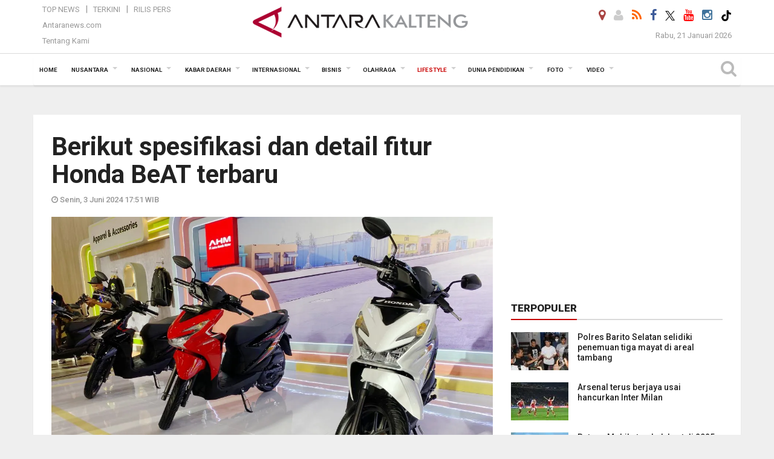

--- FILE ---
content_type: text/html; charset=UTF-8
request_url: https://kalteng.antaranews.com/berita/698472/berikut-spesifikasi-dan-detail-fitur-honda-beat-terbaru
body_size: 21105
content:

<!doctype html>
<html>
<head>
  <meta charset="utf-8">
  <title>Berikut spesifikasi dan detail fitur Honda BeAT terbaru - ANTARA News Kalteng</title>
<meta name="description" content="PT Astra Honda Motor (AHM) baru saja meluncurkan All New Honda BeAT seri terbaru yang disegarkan dengan desain dan fitur keamanan baru.

Pada peluncurannya di AHM Safety Riding ANTARA News kalteng lifestyle ...">
<link rel="image_src" href="https://cdn.antaranews.com/cache/800x533/2024/06/03/h.jpeg" /><meta property="og:image" content="https://cdn.antaranews.com/cache/800x533/2024/06/03/h.jpeg" />
<link rel="preload" as="image" href="https://cdn.antaranews.com/cache/1200x800/2024/06/03/h.jpeg.webp" imagesrcset="https://cdn.antaranews.com/cache/360x240/2024/06/03/h.jpeg.webp 360w, https://cdn.antaranews.com/cache/800x533/2024/06/03/h.jpeg.webp 800w, https://cdn.antaranews.com/cache/1200x800/2024/06/03/h.jpeg.webp 1200w" />
<link rel="amphtml" href="https://kalteng.antaranews.com/amp/berita/698472/berikut-spesifikasi-dan-detail-fitur-honda-beat-terbaru" />
<meta property="og:title" content="Berikut spesifikasi dan detail fitur Honda BeAT terbaru">
<meta property="og:description" content="PT Astra Honda Motor (AHM) baru saja meluncurkan All New Honda BeAT seri terbaru yang disegarkan dengan desain dan fitur keamanan baru.

Pada peluncurannya di AHM Safety Riding ANTARA News kalteng lifestyle ...">
<meta property="og:url" content="https://kalteng.antaranews.com/berita/698472/berikut-spesifikasi-dan-detail-fitur-honda-beat-terbaru" />
<meta property="og:type" content="website" />
<meta property="og:locale" content="id_ID" />
<meta property="og:site_name" content="ANTARA News Kalteng" />
<meta property="article:section" content="Indonesia" />
<meta itemprop="datePublished" content="Mon, 03 Jun 2024 17:51:30 +0700">
<meta property="fb:app_id" content="558190404243031">
<link rel="dns-prefetch" href="twitter.com">
<meta name="twitter:card" content="summary_large_image">
<meta name="twitter:site" content="@antara_kalteng">
<meta name="twitter:creator" content="@antara_kalteng">
<meta name="twitter:title" content="Berikut spesifikasi dan detail fitur Honda BeAT terbaru">
<meta name="twitter:description" content="PT Astra Honda Motor (AHM) baru saja meluncurkan All New Honda BeAT seri terbaru yang disegarkan dengan desain dan fitur keamanan baru.

Pada peluncurannya di AHM Safety Riding ANTARA News kalteng lifestyle ...">
<meta name="twitter:image:src" content="https://cdn.antaranews.com/cache/800x533/2024/06/03/h.jpeg?1769010349" />
<meta name="twitter:image" content="https://cdn.antaranews.com/cache/800x533/2024/06/03/h.jpeg?1769010349">
<script type="application/ld+json">{"@context":"https://schema.org","@type":"NewsArticle","headline":"Berikut spesifikasi dan detail fitur Honda BeAT terbaru","mainEntityOfPage":{"@type":"WebPage","@id":"https://kalteng.antaranews.com/berita/698472/berikut-spesifikasi-dan-detail-fitur-honda-beat-terbaru"},"url":"https://kalteng.antaranews.com/berita/698472/berikut-spesifikasi-dan-detail-fitur-honda-beat-terbaru","image":{"@type":"ImageObject","url":"https://cdn.antaranews.com/cache/1200x800/2024/06/03/h.jpeg","height":800,"width":1200},"dateCreated":"2024-06-03T17:51:30+07:00","datePublished":"2024-06-03T17:51:30+07:00","dateModified":"2024-06-03T17:51:30+07:00","articleSection":"News","creator":{"@type":"Person","name":"Pamela Sakina"},"author":{"@type":"Person","name":"Admin Kalteng"},"keywords":["Honda BeAT","Astra Honda Motor"],"publisher":{"@type":"Organization","name":"ANTARA News Kalteng","logo":{"@type":"ImageObject","url":"https://kalteng.antaranews.com/img/kalteng.antaranews.com-2.png","width":353,"height":60}},"description":"PT Astra Honda Motor (AHM) baru saja meluncurkan All New Honda BeAT seri terbaru yang disegarkan dengan desain dan fitur keamanan baru.\r\n\r\nPada peluncurannya di AHM Safety Riding ANTARA News kalteng lifestyle ..."}</script>  <meta name="copyright" content="ANTARA News Kalteng">
  <link rel="canonical" href="https://kalteng.antaranews.com/berita/698472/berikut-spesifikasi-dan-detail-fitur-honda-beat-terbaru" />  <meta http-equiv="X-UA-Compatible" content="IE=edge">
    <meta class="viewport" name="viewport" content="width=device-width, initial-scale=1.0">
  	<script async src='https://www.googletagmanager.com/gtag/js?id=G-JPLXJ3TN7H'></script>
	<script>
	  window.dataLayer = window.dataLayer || [];
	  function gtag(){dataLayer.push(arguments);}
	  gtag('js', new Date());

	  gtag('config', 'G-JPLXJ3TN7H');
	</script>
  <!-- Favicon -->
  <link rel="shortcut icon" href="https://kalteng.antaranews.com/img/index.ico" type="image/x-icon" />
 <link rel="apple-touch-icon" sizes="57x57" href="https://static.antaranews.com/img/favicon/apple-icon-57x57.png">
  <link rel="apple-touch-icon" sizes="60x60" href="https://static.antaranews.com/img/favicon/apple-icon-60x60.png">
  <link rel="apple-touch-icon" sizes="72x72" href="https://static.antaranews.com/img/favicon/apple-icon-72x72.png">
  <link rel="apple-touch-icon" sizes="76x76" href="https://static.antaranews.com/img/favicon/apple-icon-76x76.png">
  <link rel="apple-touch-icon" sizes="114x114" href="https://static.antaranews.com/img/favicon/apple-icon-114x114.png">
  <link rel="apple-touch-icon" sizes="120x120" href="https://static.antaranews.com/img/favicon/apple-icon-120x120.png">
  <link rel="apple-touch-icon" sizes="144x144" href="https://static.antaranews.com/img/favicon/apple-icon-144x144.png">
  <link rel="apple-touch-icon" sizes="152x152" href="https://static.antaranews.com/img/favicon/apple-icon-152x152.png">
  <link rel="apple-touch-icon" sizes="180x180" href="https://static.antaranews.com/img/favicon/apple-icon-180x180.png">
 <!-- Jquery js -->
 <script src="https://kalteng.antaranews.com/js/jquery-1.11.2.min.js"></script>
  <!-- Google Fonts -->
  
  <link href="https://static.antaranews.com" rel="preconnect" />
  <link href="https://img.antaranews.com" rel="preconnect" />
  <link href="https://fonts.gstatic.com" rel="preconnect" crossorigin />
  <link href="https://ads.antaranews.com" rel="dns-prefetch" />
  <link href="https://www.google-analytics.com" rel="preconnect" crossorigin />
  <link href="https://www.googletagmanager.com" rel="preconnect" crossorigin />
  <link href="https://www.googletagservices.com" rel="preconnect" crossorigin />
  <link href="https://pagead2.googlesyndication.com" rel="preconnect" crossorigin />
  <link href="https://cdn.antaranews.com" rel="dns-prefetch" />
  
  <link href="https://fonts.googleapis.com/css?family=Roboto:100,300,300italic,400,400italic,500,700,700italic,900&display=swap" rel="preload" as="style" />
  <link href="https://fonts.googleapis.com/css?family=Roboto:100,300,300italic,400,400italic,500,700,700italic,900&display=swap" rel="stylesheet" />

  <!-- Icon Font -->
  <link rel="stylesheet" href="https://kalteng.antaranews.com/plugins/font-awesome/css/font-awesome.min.css">

  <!-- Bootstrap CSS -->
  <link rel="stylesheet" href="https://kalteng.antaranews.com/plugins/bootstrap/css/bootstrap.min.css">

  <!-- Theme CSS -->
  <link rel="stylesheet" href="https://kalteng.antaranews.com/css/style.css?v=1.3">

  <link rel="stylesheet" href="https://kalteng.antaranews.com/css/addstyle.css?v=1.19">
  <link rel="stylesheet" href="https://kalteng.antaranews.com/css/flaxslider.css">
  <link rel="stylesheet" href="https://kalteng.antaranews.com/css/assets.css?v=1.2">
  <link rel="stylesheet" href="https://kalteng.antaranews.com/css/media-query.css?v=1.3">
  <link rel="stylesheet" href="/css/add_media_query.css?v=3.14">
  <script src="https://static.antaranews.com/js/plugins/lazysizes/lazysizes.min.js" defer></script>
</head><body>
<div id="main" class="header-big">
  
  <header class="header-wrapper clearfix">
    
	<!-- .header-top -->

    <div class="header-mid navbar-collapse collapse">
		
			<div id="tophead_menu" class="pb10">
	<div class="container">
        <div class="">
          <div class="row">
			 <div class="col-md-3 topmenu-header navbar-collapse collapse">
				 <div>
				 <ul id="ul-top">
							<li><a href="https://kalteng.antaranews.com/top-news" data-toggle="tooltip" data-placement="bottom" title="Top News">Top News</a></li>
							<li><a href="https://kalteng.antaranews.com/terkini" data-toggle="tooltip" data-placement="bottom" title="Terkini">Terkini</a></li>
							<li><a href="https://kalteng.antaranews.com/rilis-pers" data-toggle="tooltip" data-placement="bottom" title="Rilis Pers">Rilis Pers</a></li>
						</ul>
				 </div>
				 
				  <div class="mt5">
					<a href="https://www.antaranews.com" target="_blank" data-toggle="tooltip" data-placement="bottom" title="Antaranews.com">Antaranews.com</a>
				 </div>
				 <div class="mt5">
					<a href="https://kalteng.antaranews.com/about-us" data-toggle="tooltip" data-placement="bottom" title="Tentang Kami">Tentang Kami</a>
				 </div>
			 </div>
            <div class="col-md-6 m0">
              <div class="header-mid-wrapper text-center clearfix">
                <div class="mid-logo-wrapper">
                  <a class="logo" href="https://kalteng.antaranews.com" title="ANTARA News Kalteng" rel="home">
					<img alt="Logo Header Antaranews kalteng" src="https://kalteng.antaranews.com/img/kalteng.antaranews.com-2.png" />
                  </a><!-- .logo -->
                </div>
              </div>
            </div>
			 <div class="col-md-3 navbar-collapse collapse sosposition">
			 <div class="social-icons pull-right sosmargin">
				<a href="#" id="myLocation" class="active" data-toggle="tooltip" data-placement="bottom" title="Nonaktifkan Lokasi"><i class="fa fa-map-marker fa-lg text-danger"></i></a>				<a href="https://kalteng.antaranews.com/login" data-toggle="tooltip" data-placement="bottom" title="Login"><i class="fa fa-user fa-lg"></i></a>
				<a href="https://kalteng.antaranews.com/rss/" data-toggle="tooltip" data-placement="bottom" title="Rss"><i class="fa fa-rss fa-lg"></i></a>
                <a href="https://www.facebook.com/antarakaltengofficial" target="_blank" data-toggle="tooltip" data-placement="bottom" title="Facebook"><i class="fa fa-facebook fa-lg"></i></a>
                <a href="https://twitter.com/antara_kalteng" target="_blank" data-toggle="tooltip" data-placement="bottom" title="Twitter"><img src="/img/x_twitter_new_logo_icon_small.png" width="16" height="16"></a>
                <a href="https://www.youtube.com/channel/UCGie9zsKhpGHITuq6pdcJnA" target="_blank" data-toggle="tooltip" data-placement="bottom" title="Youtube"><i class="fa fa-youtube fa-lg"></i></a>
				<!--<a href="https://plus.google.com/+antaranews" target="_blank" data-toggle="tooltip" data-placement="bottom" title="Google+"><i class="fa fa-google-plus fa-lg"></i></a>-->
				<a href="https://www.instagram.com/antara_kalteng/" target="_blank" data-toggle="tooltip" data-placement="bottom" title="" data-original-title="Instagram"><i class="fa fa-instagram fa-lg"></i></a>
                <a href="https://www.tiktok.com/@kalteng.antaranews.com" target="_blank" data-toggle="tooltip" data-placement="bottom" title="" data-original-title="Tiktok"><img src="/img/tiktok_icon.png" width="18" height="18"></a>
				<!--
				<span id="sb-search" class="sb-search" href="#" data-toggle="tooltip" data-placement="bottom" title="Search"><i class="fa fa-search fa-lg"></i>
					<form action="/search" class="searchform" method="get">
						<input class="sb-search-input" placeholder="Enter your search text..." type="text" value="" name="q" id="search">
						<input class="sb-search-submit" type="submit" value="">
						<span class="sb-icon-search fa fa-search" data-toggle="tooltip" data-placement="bottom" title="Search"></span>
					</form>
				</span>
				-->
              </div>
			
				<div class="topdate">Rabu, 21 Januari 2026</div>
			 </div>
			 
          </div>
        </div>
      </div>
</div>	</div><!-- .header-mid -->
	
	<div class="header text-center" id="header">
	   <div class="container relative" id="con">
        <!--<div class="mag-content">-->
          <div class="row">
           <!--<div class="col-md-12">-->
                          <!-- Mobile Menu Button -->
           <div>
		   <a class="navbar-toggle collapsed" id="nav-button" href="#mobile-nav">
              <span class="icon-bar"></span>
              <span class="icon-bar"></span>
              <span class="icon-bar"></span>
              <span class="icon-bar"></span>
            </a><!-- .navbar-toggle -->
			<div class="navbar-toggle collapsed topmidlogo"><a href="https://kalteng.antaranews.com"><img alt="Logo Small Mobile Antaranews kalteng" src="https://kalteng.antaranews.com/img/kalteng.antaranews.com-2-kecil.png" /></a></div>
			
			 <a class="navbar-toggle collapsed pull-right" id="src-mobile" href="#mobile-src">
              <span class="fa fa-search fa-lg" style="background-color:#fff;"></span>
            </a>
			</div>
		
			<!-- .navbar-toggle -->
			 
            <!-- Main Nav Wrapper -->
            <nav class="navbar mega-menu">
				 <div id="formobile" class="src_position">
				  <form action="https://kalteng.antaranews.com/search" method="get">
					<input class="sb-search-input maxfieldsrc" placeholder="Kata Kunci ..." type="text" value="" name="q" id="search">
				 </form>
				</div>
			
              <a class="logo" id="logoscroll" href="https://kalteng.antaranews.com" title="ANTARA News Kalteng" rel="home">
               <img alt="Logo Small Fixed Antaranews kalteng" src="https://kalteng.antaranews.com/img/logo-antara.png" />
              </a><!-- .logo -->
              
              <!-- Navigation Menu -->
           <div class="container dropdown-menu fullwidth navbar-collapse collapse">
              <ul class="nav navbar-nav">
				<li class="dropdown mega-full menu-color1">
                  <a href="https://kalteng.antaranews.com" role="button" aria-expanded="false">Home</a>
				</li>
				<li class="dropdown mega-full menu-color1">
					<a href="https://kalteng.antaranews.com/nusantara" class="dropdown-toggle " data-toggle="dropdown" role="button" aria-expanded="false">Nusantara</a>
						<ul class="container dropdown-menu fullwidth m0" style="animation-delay:0.2s;">
							<li>
								<div class="tabbable tabs-left">
									<ul class="nav nav-tabs nav-horizontal">
										<li class="col-sm-3"><a href="https://www.antaranews.com" target="_blank" title="antaranews.com">antaranews.com</a></li><li class="col-sm-3"><a href="https://aceh.antaranews.com" target="_blank" title="Aceh/NAD">Aceh/NAD</a></li><li class="col-sm-3"><a href="https://bali.antaranews.com" target="_blank" title="Bali">Bali</a></li><li class="col-sm-3"><a href="https://babel.antaranews.com" target="_blank" title="Bangka/Belitung">Bangka/Belitung</a></li><li class="col-sm-3"><a href="https://banten.antaranews.com" target="_blank" title="Banten">Banten</a></li><li class="col-sm-3"><a href="https://bengkulu.antaranews.com" target="_blank" title="Bengkulu">Bengkulu</a></li><li class="col-sm-3"><a href="https://gorontalo.antaranews.com" target="_blank" title="Gorontalo">Gorontalo</a></li><li class="col-sm-3"><a href="https://jambi.antaranews.com" target="_blank" title="Jambi">Jambi</a></li><li class="col-sm-3"><a href="https://jabar.antaranews.com" target="_blank" title="Jawa Barat">Jawa Barat</a></li><li class="col-sm-3"><a href="https://jateng.antaranews.com" target="_blank" title="Jawa Tengah">Jawa Tengah</a></li><li class="col-sm-3"><a href="https://jatim.antaranews.com" target="_blank" title="Jawa Timur">Jawa Timur</a></li><li class="col-sm-3"><a href="https://kalbar.antaranews.com" target="_blank" title="Kalimantan Barat">Kalimantan Barat</a></li><li class="col-sm-3"><a href="https://kalsel.antaranews.com" target="_blank" title="Kalimantan Selatan">Kalimantan Selatan</a></li><li class="col-sm-3"><a href="https://kalteng.antaranews.com" target="_blank" title="Kalimantan Tengah">Kalimantan Tengah</a></li><li class="col-sm-3"><a href="https://kaltim.antaranews.com" target="_blank" title="Kalimantan Timur">Kalimantan Timur</a></li><li class="col-sm-3"><a href="https://kaltara.antaranews.com" target="_blank" title="Kalimantan Utara">Kalimantan Utara</a></li><li class="col-sm-3"><a href="https://kepri.antaranews.com" target="_blank" title="Kepulauan Riau">Kepulauan Riau</a></li><li class="col-sm-3"><a href="https://kl.antaranews.com" target="_blank" title="Kuala Lumpur">Kuala Lumpur</a></li><li class="col-sm-3"><a href="https://lampung.antaranews.com" target="_blank" title="Lampung">Lampung</a></li><li class="col-sm-3"><a href="https://ambon.antaranews.com" target="_blank" title="Maluku">Maluku</a></li><li class="col-sm-3"><a href="https://megapolitan.antaranews.com" target="_blank" title="Megapolitan">Megapolitan</a></li><li class="col-sm-3"><a href="https://mataram.antaranews.com" target="_blank" title="NTB">NTB</a></li><li class="col-sm-3"><a href="https://kupang.antaranews.com" target="_blank" title="NTT">NTT</a></li><li class="col-sm-3"><a href="https://papua.antaranews.com" target="_blank" title="Papua">Papua</a></li><li class="col-sm-3"><a href="https://papuatengah.antaranews.com" target="_blank" title="Papua Tengah">Papua Tengah</a></li><li class="col-sm-3"><a class="" href="https://riau.antaranews.com" target="_blank" title="Riau">Riau</a></li><li class="col-sm-3"><a href="https://makassar.antaranews.com" target="_blank" title="Sulawesi Selatan">Sulawesi Selatan</a></li><li class="col-sm-3"><a href="https://sulteng.antaranews.com" target="_blank" title="Sulawesi Tengah">Sulawesi Tengah</a></li><li class="col-sm-3"><a href="https://sultra.antaranews.com" target="_blank" title="Sulawesi Tenggara">Sulawesi Tenggara</a></li><li class="col-sm-3"><a href="https://manado.antaranews.com" target="_blank" title="Sulawesi Utara">Sulawesi Utara</a></li><li class="col-sm-3"><a href="https://sumbar.antaranews.com" target="_blank" title="Sumatera Barat">Sumatera Barat</a></li><li class="col-sm-3"><a href="https://sumsel.antaranews.com" target="_blank" title="Sumatera Selatan">Sumatera Selatan</a></li><li class="col-sm-3"><a href="https://sumut.antaranews.com" target="_blank" title="Sumatera Utara">Sumatera Utara</a></li><li class="col-sm-3"><a href="https://jogja.antaranews.com" target="_blank" title="Yogyakarta">Yogyakarta</a></li>									</ul>
								</div>
							</li>
						</ul>
				</li>
				
				<li class="dropdown mega-full menu-color1">
						<a href="https://kalteng.antaranews.com/nasional" class="dropdown-toggle " data-toggle="dropdown" role="button" aria-expanded="false">Nasional</a>
							<ul class="container dropdown-menu fullwidth m0" style="animation-delay:0.2s;">
								<li>
								  <div class="mega-menu-5block">
																		<div class="mega-menu-news">
					  <div class="mega-menu-img relative">
						
						<a href="https://kalteng.antaranews.com/berita/803518/wamenkum-dorong-komisi-iii-dpr-bahas-ruu-pidana-mati" title="Wamenkum dorong Komisi III DPR bahas RUU pidana mati" rel="nofollow">
						 <picture>
							<source type="image/webp" data-srcset="https://cdn.antaranews.com/cache/540x360/2026/01/11/IMG-20260111-WA0012_1.jpg.webp">
							<img data-src="https://cdn.antaranews.com/cache/540x360/2026/01/11/IMG-20260111-WA0012_1.jpg" class="lazyload" alt="Wamenkum dorong Komisi III DPR bahas RUU pidana mati">
						</picture>
						</a>
					  </div>
					  <div class="mega-menu-detail">
						<h4 class="entry-title">
						  <a href="https://kalteng.antaranews.com/berita/803518/wamenkum-dorong-komisi-iii-dpr-bahas-ruu-pidana-mati" rel="nofollow" title="Wamenkum dorong Komisi III DPR bahas RUU pidana mati">Wamenkum dorong Komisi III DPR bahas RUU pidana mati</a>
						  <p class="simple-share mt5">Rabu, 21 Januari 2026 18:14</p>
						</h4>
					  </div>
					</div><div class="mega-menu-news">
					  <div class="mega-menu-img relative">
						
						<a href="https://kalteng.antaranews.com/berita/803514/kpk-selidiki-dugaan-jual-beli-jabatan-oleh-bupati-pati-sudewo" title="KPK selidiki dugaan jual beli jabatan oleh Bupati Pati Sudewo" rel="nofollow">
						 <picture>
							<source type="image/webp" data-srcset="https://cdn.antaranews.com/cache/540x360/2026/01/21/Bupati-Pati-Sudewo-Ditahan-1.jpg.webp">
							<img data-src="https://cdn.antaranews.com/cache/540x360/2026/01/21/Bupati-Pati-Sudewo-Ditahan-1.jpg" class="lazyload" alt="KPK selidiki dugaan jual beli jabatan oleh Bupati Pati Sudewo">
						</picture>
						</a>
					  </div>
					  <div class="mega-menu-detail">
						<h4 class="entry-title">
						  <a href="https://kalteng.antaranews.com/berita/803514/kpk-selidiki-dugaan-jual-beli-jabatan-oleh-bupati-pati-sudewo" rel="nofollow" title="KPK selidiki dugaan jual beli jabatan oleh Bupati Pati Sudewo">KPK selidiki dugaan jual beli jabatan oleh Bupati Pati Sudewo</a>
						  <p class="simple-share mt5">Rabu, 21 Januari 2026 18:09</p>
						</h4>
					  </div>
					</div><div class="mega-menu-news">
					  <div class="mega-menu-img relative">
						
						<a href="https://kalteng.antaranews.com/berita/803506/dpr-komisi-iii-perjuangkan-kenaikan-gaji-panitera-dan-juru-sita" title="DPR Komisi III perjuangkan kenaikan gaji panitera dan juru sita" rel="nofollow">
						 <picture>
							<source type="image/webp" data-srcset="https://cdn.antaranews.com/cache/540x360/2025/11/19/keterangan-pers-komisi-iii-dpr-terkait-ruu-penyesuaian-pidana-2671341.jpg.webp">
							<img data-src="https://cdn.antaranews.com/cache/540x360/2025/11/19/keterangan-pers-komisi-iii-dpr-terkait-ruu-penyesuaian-pidana-2671341.jpg" class="lazyload" alt="DPR Komisi III perjuangkan kenaikan gaji panitera dan juru sita">
						</picture>
						</a>
					  </div>
					  <div class="mega-menu-detail">
						<h4 class="entry-title">
						  <a href="https://kalteng.antaranews.com/berita/803506/dpr-komisi-iii-perjuangkan-kenaikan-gaji-panitera-dan-juru-sita" rel="nofollow" title="DPR Komisi III perjuangkan kenaikan gaji panitera dan juru sita">DPR Komisi III perjuangkan kenaikan gaji panitera dan juru sita</a>
						  <p class="simple-share mt5">Rabu, 21 Januari 2026 17:57</p>
						</h4>
					  </div>
					</div><div class="mega-menu-news">
					  <div class="mega-menu-img relative">
						
						<a href="https://kalteng.antaranews.com/berita/803502/terkait-kasus-pome-kejagung-geledah-money-changer" title="Terkait kasus POME, Kejagung geledah money changer" rel="nofollow">
						 <picture>
							<source type="image/webp" data-srcset="https://cdn.antaranews.com/cache/540x360/2026/01/21/1000071267.jpg.webp">
							<img data-src="https://cdn.antaranews.com/cache/540x360/2026/01/21/1000071267.jpg" class="lazyload" alt="Terkait kasus POME, Kejagung geledah money changer">
						</picture>
						</a>
					  </div>
					  <div class="mega-menu-detail">
						<h4 class="entry-title">
						  <a href="https://kalteng.antaranews.com/berita/803502/terkait-kasus-pome-kejagung-geledah-money-changer" rel="nofollow" title="Terkait kasus POME, Kejagung geledah money changer">Terkait kasus POME, Kejagung geledah money changer</a>
						  <p class="simple-share mt5">Rabu, 21 Januari 2026 17:55</p>
						</h4>
					  </div>
					</div><div class="mega-menu-news">
					  <div class="mega-menu-img relative">
						
						<a href="https://kalteng.antaranews.com/berita/803494/kpk-sebut-wali-kota-madiun-maidi-minta-rp600-juta-ke-pengembang-properti" title="KPK sebut Wali Kota Madiun Maidi minta Rp600 juta ke pengembang properti" rel="nofollow">
						 <picture>
							<source type="image/webp" data-srcset="https://cdn.antaranews.com/cache/540x360/2026/01/20/kpk-tahan-wali-kota-madiun-maidi-2709682.jpg.webp">
							<img data-src="https://cdn.antaranews.com/cache/540x360/2026/01/20/kpk-tahan-wali-kota-madiun-maidi-2709682.jpg" class="lazyload" alt="KPK sebut Wali Kota Madiun Maidi minta Rp600 juta ke pengembang properti">
						</picture>
						</a>
					  </div>
					  <div class="mega-menu-detail">
						<h4 class="entry-title">
						  <a href="https://kalteng.antaranews.com/berita/803494/kpk-sebut-wali-kota-madiun-maidi-minta-rp600-juta-ke-pengembang-properti" rel="nofollow" title="KPK sebut Wali Kota Madiun Maidi minta Rp600 juta ke pengembang properti">KPK sebut Wali Kota Madiun Maidi minta Rp600 juta ke pengembang properti</a>
						  <p class="simple-share mt5">Rabu, 21 Januari 2026 17:49</p>
						</h4>
					  </div>
					</div>								   </div>
								</li>
							</ul>
				</li>
				
		<li class="dropdown mega-full menu-color1"><a href="https://kalteng.antaranews.com/kabar-daerah" class="dropdown-toggle" data-toggle="dropdown" role="button" aria-expanded="false">Kabar Daerah</a><ul class="container dropdown-menu fullwidth m0" style="animation-delay:0.2s;">
									<li><div class="tabbable tabs-left">
												<ul class="nav nav-tabs nav-horizontal">
													<li class="navcity col-sm-3" rel="9"><a class="def" href="https://kalteng.antaranews.com/kabar-daerah/kota-palangkaraya" title="Kota Palangkaraya">Kota Palangkaraya <i style="padding-left:5px;" class="fa fa-angle-double-right" aria-hidden="true"></i> </a> <a style="padding-top:0px; display:none;" class="hov9 def" href="/search?q=DPRD+Palangka+Raya" title="DPRD Palangka Raya">DPRD Palangka Raya</a></li><li class="navcity col-sm-3" rel="28"><a class="def" href="https://kalteng.antaranews.com/kabar-daerah/kotawaringin-timur" title="Kotawaringin Timur">Kotawaringin Timur <i style="padding-left:5px;" class="fa fa-angle-double-right" aria-hidden="true"></i> </a> <a style="padding-top:0px; display:none;" class="hov28 def" href="/dprd-kotawaringin-timur" title="DPRD Kabupaten Kotawaringin Timur">DPRD Kabupaten Kotawaringin Timur</a></li><li class="navcity col-sm-3" rel="29"><a class="def" href="https://kalteng.antaranews.com/kabar-daerah/barito-utara" title="Barito Utara">Barito Utara <i style="padding-left:5px;" class="fa fa-angle-double-right" aria-hidden="true"></i> </a> <a style="padding-top:0px; display:none;" class="hov29 def" href="/search?q=dprd+barito+utara" title="DPRD Kabupaten Barito Utara">DPRD Kabupaten Barito Utara</a></li><li class="navcity col-sm-3" rel="30"><a class="def" href="https://kalteng.antaranews.com/kabar-daerah/barito-selatan" title="Barito Selatan">Barito Selatan <i style="padding-left:5px;" class="fa fa-angle-double-right" aria-hidden="true"></i> </a> <a style="padding-top:0px; display:none;" class="hov30 def" href="/search?q=dprd+barito+selatan" title="DPRD Kabupaten Barito Selatan">DPRD Kabupaten Barito Selatan</a></li><li class="navcity col-sm-3" rel="31"><a class="def" href="https://kalteng.antaranews.com/kabar-daerah/pulang-pisau" title="Pulang Pisau">Pulang Pisau <i style="padding-left:5px;" class="fa fa-angle-double-right" aria-hidden="true"></i> </a> <a style="padding-top:0px; display:none;" class="hov31 def" href="/search?q=DPRD+Pulang+Pisau" title="DPRD Pulang Pisau">DPRD Pulang Pisau</a></li><li class="col-sm-3"><a class="def" href="https://kalteng.antaranews.com/kabar-daerah/lamandau" title="Lamandau">Lamandau</a></li><li class="col-sm-3"><a class="def" href="https://kalteng.antaranews.com/kabar-daerah/kotawaringin-barat" title="Kotawaringin Barat">Kotawaringin Barat</a></li><li class="navcity col-sm-3" rel="34"><a class="def" href="https://kalteng.antaranews.com/kabar-daerah/seruyan" title="Seruyan">Seruyan <i style="padding-left:5px;" class="fa fa-angle-double-right" aria-hidden="true"></i> </a> <a style="padding-top:0px; display:none;" class="hov34 def" href="/search?q=dprd+seruyan" title="DPRD Kabupaten Seruyan">DPRD Kabupaten Seruyan</a></li><li class="navcity col-sm-3" rel="37"><a class="def" href="https://kalteng.antaranews.com/kabar-daerah/barito-timur" title="Barito Timur">Barito Timur <i style="padding-left:5px;" class="fa fa-angle-double-right" aria-hidden="true"></i> </a> <a style="padding-top:0px; display:none;" class="hov37 def" href="/search?q=DPRD+Barito+Timur" title="DPRD Barito Timur">DPRD Barito Timur</a></li><li class="col-sm-3"><a class="def" href="https://kalteng.antaranews.com/kabar-daerah/sukamara" title="Sukamara">Sukamara</a></li><li class="navcity col-sm-3" rel="48"><a class="def" href="https://kalteng.antaranews.com/kabar-daerah/gunung-mas" title="Gunung Mas">Gunung Mas <i style="padding-left:5px;" class="fa fa-angle-double-right" aria-hidden="true"></i> </a> <a style="padding-top:0px; display:none;" class="hov48 def" href="/search?q=dprd+Gumas" title="DPRD Kabupaten Gumas">DPRD Kabupaten Gumas</a></li><li class="col-sm-3"><a class="def" href="https://kalteng.antaranews.com/kabar-daerah/katingan" title="Katingan">Katingan</a></li><li class="navcity col-sm-3" rel="39"><a class="def" href="https://kalteng.antaranews.com/kabar-daerah/prov-kalimantan-tengah" title="Prov. Kalimantan Tengah">Prov. Kalimantan Tengah <i style="padding-left:5px;" class="fa fa-angle-double-right" aria-hidden="true"></i> </a> <a style="padding-top:0px; display:none;" class="hov39 def" href="/search?q=dprd+kalteng" title="DPRD Kalteng">DPRD Kalteng</a></li><li class="navcity col-sm-3" rel="57"><a class="def" href="https://kalteng.antaranews.com/kabar-daerah/kapuas" title="Kapuas">Kapuas <i style="padding-left:5px;" class="fa fa-angle-double-right" aria-hidden="true"></i> </a> <a style="padding-top:0px; display:none;" class="hov57 def" href="/search?q=dprd+kapuas" title="DPRD Kabupaten Kapuas dan Dinas BPMDes Kapuas">DPRD Kabupaten Kapuas dan Dinas BPMDes Kapuas</a></li><li class="navcity col-sm-3" rel="65"><a class="def" href="https://kalteng.antaranews.com/kabar-daerah/murung-raya" title="Murung Raya">Murung Raya <i style="padding-left:5px;" class="fa fa-angle-double-right" aria-hidden="true"></i> </a> <a style="padding-top:0px; display:none;" class="hov65 def" href="/search?q=dprd+murung+raya" title="DPRD Kabupaten Murung Raya">DPRD Kabupaten Murung Raya</a></li><li class="col-sm-3"><a class="def" href="https://kalteng.antaranews.com/kabar-daerah/lintas-daerah" title="Lintas Daerah">Lintas Daerah</a></li><li class="col-sm-3"><a class="def" href="https://kalteng.antaranews.com/kabar-daerah/seputar-pln" title="Seputar PLN">Seputar PLN</a></li>
												</ul>
											</div></li>
								</ul>
							</li><li class="dropdown mega-full menu-color1"><a href="https://kalteng.antaranews.com/internasional" class="dropdown-toggle" data-toggle="dropdown" role="button" aria-expanded="false">Internasional</a><ul class="container dropdown-menu fullwidth m0" style="animation-delay:0.2s;">
										<li><div class="mega-menu-5block"><div class="mega-menu-news">
					  <div class="mega-menu-img">
						<a href="https://www.antaranews.com/berita/5366690/kp2mi-gandeng-polri-untuk-perkuat-perlindungan-pekerja-migran" title="KP2MI gandeng Polri untuk perkuat perlindungan pekerja migran">
						  
						  <picture>
								<source type="image/webp" data-srcset="https://img.antaranews.com/cache/210x140/2026/01/21/1000465932.jpg.webp">
								<img data-src="https://img.antaranews.com/cache/210x140/2026/01/21/1000465932.jpg" class="lazyload" alt="KP2MI gandeng Polri untuk perkuat perlindungan pekerja migran">
							</picture>
						</a>
					  </div>
					  <div class="mega-menu-detail">
						<h4 class="entry-title">
						  <a href="https://www.antaranews.com/berita/5366690/kp2mi-gandeng-polri-untuk-perkuat-perlindungan-pekerja-migran" title="KP2MI gandeng Polri untuk perkuat perlindungan pekerja migran">KP2MI gandeng Polri untuk perkuat perlindungan pekerja migran</a>
						</h4>
						<p class="simple-share">24 menit lalu</p>
					  </div>
					</div><div class="mega-menu-news">
					  <div class="mega-menu-img">
						<a href="https://www.antaranews.com/berita/5366670/rusia-sebut-obat-kanker-baru-buatannya-rakurs-sangat-ampuh" title="Rusia sebut obat kanker baru buatannya \&#039;Rakurs\&#039; sangat ampuh">
						  
						  <picture>
								<source type="image/webp" data-srcset="https://img.antaranews.com/cache/210x140/2025/11/21/Rusiaa.jpg.webp">
								<img data-src="https://img.antaranews.com/cache/210x140/2025/11/21/Rusiaa.jpg" class="lazyload" alt="Rusia sebut obat kanker baru buatannya \&#039;Rakurs\&#039; sangat ampuh">
							</picture>
						</a>
					  </div>
					  <div class="mega-menu-detail">
						<h4 class="entry-title">
						  <a href="https://www.antaranews.com/berita/5366670/rusia-sebut-obat-kanker-baru-buatannya-rakurs-sangat-ampuh" title="Rusia sebut obat kanker baru buatannya \&#039;Rakurs\&#039; sangat ampuh">Rusia sebut obat kanker baru buatannya 'Rakurs' sangat ampuh</a>
						</h4>
						<p class="simple-share">30 menit lalu</p>
					  </div>
					</div><div class="mega-menu-news">
					  <div class="mega-menu-img">
						<a href="https://www.antaranews.com/berita/5366566/area-pencarian-mh370-lampaui-7000-km-persegi-tapi-belum-ada-hasil" title="Area pencarian MH370 lampaui 7.000 km persegi, tapi belum ada hasil">
						  
						  <picture>
								<source type="image/webp" data-srcset="https://img.antaranews.com/cache/210x140/2026/01/21/CjkinzN000020_20260121_CBMFN0A001a.jpg.webp">
								<img data-src="https://img.antaranews.com/cache/210x140/2026/01/21/CjkinzN000020_20260121_CBMFN0A001a.jpg" class="lazyload" alt="Area pencarian MH370 lampaui 7.000 km persegi, tapi belum ada hasil">
							</picture>
						</a>
					  </div>
					  <div class="mega-menu-detail">
						<h4 class="entry-title">
						  <a href="https://www.antaranews.com/berita/5366566/area-pencarian-mh370-lampaui-7000-km-persegi-tapi-belum-ada-hasil" title="Area pencarian MH370 lampaui 7.000 km persegi, tapi belum ada hasil">Area pencarian MH370 lampaui 7.000 km persegi, tapi belum ada hasil</a>
						</h4>
						<p class="simple-share">1 jam lalu</p>
					  </div>
					</div><div class="mega-menu-news">
					  <div class="mega-menu-img">
						<a href="https://www.antaranews.com/berita/5366562/pertemuan-trump-merz-kemungkinan-batal-karena-penerbangan-tertunda" title="Pertemuan Trump-Merz kemungkinan batal karena penerbangan tertunda">
						  
						  <picture>
								<source type="image/webp" data-srcset="https://img.antaranews.com/cache/210x140/2026/01/21/IMG_2639_1.jpeg.webp">
								<img data-src="https://img.antaranews.com/cache/210x140/2026/01/21/IMG_2639_1.jpeg" class="lazyload" alt="Pertemuan Trump-Merz kemungkinan batal karena penerbangan tertunda">
							</picture>
						</a>
					  </div>
					  <div class="mega-menu-detail">
						<h4 class="entry-title">
						  <a href="https://www.antaranews.com/berita/5366562/pertemuan-trump-merz-kemungkinan-batal-karena-penerbangan-tertunda" title="Pertemuan Trump-Merz kemungkinan batal karena penerbangan tertunda">Pertemuan Trump-Merz kemungkinan batal karena penerbangan tertunda</a>
						</h4>
						<p class="simple-share">1 jam lalu</p>
					  </div>
					</div><div class="mega-menu-news">
					  <div class="mega-menu-img">
						<a href="https://www.antaranews.com/berita/5366542/china-operasikan-jaringan-pengisian-daya-kendaraan-listrik-terbesar" title="China operasikan jaringan pengisian daya kendaraan listrik terbesar">
						  
						  <picture>
								<source type="image/webp" data-srcset="https://img.antaranews.com/cache/210x140/2026/01/21/CjkinzN000032_20260121_CBMFN0A001a.jpg.webp">
								<img data-src="https://img.antaranews.com/cache/210x140/2026/01/21/CjkinzN000032_20260121_CBMFN0A001a.jpg" class="lazyload" alt="China operasikan jaringan pengisian daya kendaraan listrik terbesar">
							</picture>
						</a>
					  </div>
					  <div class="mega-menu-detail">
						<h4 class="entry-title">
						  <a href="https://www.antaranews.com/berita/5366542/china-operasikan-jaringan-pengisian-daya-kendaraan-listrik-terbesar" title="China operasikan jaringan pengisian daya kendaraan listrik terbesar">China operasikan jaringan pengisian daya kendaraan listrik terbesar</a>
						</h4>
						<p class="simple-share">1 jam lalu</p>
					  </div>
					</div></div></li>
								</ul>
							</li><li class="dropdown mega-full menu-color1"><a href="https://kalteng.antaranews.com/bisnis" class="dropdown-toggle" data-toggle="dropdown" role="button" aria-expanded="false">Bisnis</a><ul class="container dropdown-menu fullwidth m0" style="animation-delay:0.2s;">
									<li><div class="tabbable tab-hover tabs-left">
												<ul class="nav nav-tabs tab-hover"><li class="active"><a class="first" href="https://kalteng.antaranews.com/bisnis/jasa-dan-pariwisata" data-target="#Bisnis0" data-toggle="tab">Jasa dan Pariwisata</a></li><li><a href="https://kalteng.antaranews.com/bisnis/perkebunan" data-target="#Bisnis1" data-toggle="tab">Perkebunan</a></li><li><a href="https://kalteng.antaranews.com/bisnis/pertambangan" data-target="#Bisnis2" data-toggle="tab">Pertambangan</a></li><li><a href="https://kalteng.antaranews.com/bisnis/umum" data-target="#Bisnis3" data-toggle="tab">Umum</a></li></ul>
											  <div class="tab-content"><div id="Bisnis0" class="tab-pane active animated fadeIn"><div class="mega-menu-news">
						  <div class="mega-menu-img">
							<a href="https://kalteng.antaranews.com/berita/803358/rupiah-menguat-usai-ancaman-tarif-trump-kepada-eropa" title="Rupiah menguat usai ancaman tarif Trump kepada Eropa">
							  <picture>
								<source type="image/webp" data-srcset="https://cdn.antaranews.com/cache/270x180/2025/11/19/Nilai-tukar-rupiah-jelang-pelantikan-presiden-kedelapan-18102024-ram-06.jpg.webp">
								<img data-src="https://cdn.antaranews.com/cache/270x180/2025/11/19/Nilai-tukar-rupiah-jelang-pelantikan-presiden-kedelapan-18102024-ram-06.jpg" class="lazyload" alt="Rupiah menguat usai ancaman tarif Trump kepada Eropa">
							</picture>
							</a>
						  </div>
						  <div class="mega-menu-detail">
							<h4 class="entry-title">
							  <a href="https://kalteng.antaranews.com/berita/803358/rupiah-menguat-usai-ancaman-tarif-trump-kepada-eropa" title="Rupiah menguat usai ancaman tarif Trump kepada Eropa">Rupiah menguat usai ancaman tarif Trump kepada Eropa</a>
							</h4>
							<p class="simple-share">12 jam lalu</p>
						  </div>
						</div><div class="mega-menu-news">
						  <div class="mega-menu-img">
							<a href="https://kalteng.antaranews.com/berita/803354/harga-emas-antam-rabu-ini-melonjak-naik-rp35-ribugram" title="Harga emas Antam Rabu ini melonjak naik Rp35 ribu/gram">
							  <picture>
								<source type="image/webp" data-srcset="https://cdn.antaranews.com/cache/270x180/2025/07/03/Harga-Emas-Antam-Turun-091219-Adm-7.jpg.webp">
								<img data-src="https://cdn.antaranews.com/cache/270x180/2025/07/03/Harga-Emas-Antam-Turun-091219-Adm-7.jpg" class="lazyload" alt="Harga emas Antam Rabu ini melonjak naik Rp35 ribu/gram">
							</picture>
							</a>
						  </div>
						  <div class="mega-menu-detail">
							<h4 class="entry-title">
							  <a href="https://kalteng.antaranews.com/berita/803354/harga-emas-antam-rabu-ini-melonjak-naik-rp35-ribugram" title="Harga emas Antam Rabu ini melonjak naik Rp35 ribu/gram">Harga emas Antam Rabu ini melonjak naik Rp35 ribu/gram</a>
							</h4>
							<p class="simple-share">12 jam lalu</p>
						  </div>
						</div><div class="mega-menu-news">
						  <div class="mega-menu-img">
							<a href="https://kalteng.antaranews.com/berita/803314/harga-emas-di-pegadaian-rabu-terus-melonjak" title="Harga emas di Pegadaian Rabu terus melonjak">
							  <picture>
								<source type="image/webp" data-srcset="https://cdn.antaranews.com/cache/270x180/2022/09/22/antarafoto-harga-emas-pegadaian-turun-220922-bmz-1.jpg.webp">
								<img data-src="https://cdn.antaranews.com/cache/270x180/2022/09/22/antarafoto-harga-emas-pegadaian-turun-220922-bmz-1.jpg" class="lazyload" alt="Harga emas di Pegadaian Rabu terus melonjak">
							</picture>
							</a>
						  </div>
						  <div class="mega-menu-detail">
							<h4 class="entry-title">
							  <a href="https://kalteng.antaranews.com/berita/803314/harga-emas-di-pegadaian-rabu-terus-melonjak" title="Harga emas di Pegadaian Rabu terus melonjak">Harga emas di Pegadaian Rabu terus melonjak</a>
							</h4>
							<p class="simple-share">14 jam lalu</p>
						  </div>
						</div><div class="mega-menu-news">
						  <div class="mega-menu-img">
							<a href="https://kalteng.antaranews.com/berita/803222/swiss-belhotel-danum-dukung-peningkatan-kualitas-layanan-perpustakaan-ala-hotel-berbintang" title="Swiss-Belhotel Danum dukung peningkatan kualitas layanan perpustakaan ala hotel berbintang">
							  <picture>
								<source type="image/webp" data-srcset="https://cdn.antaranews.com/cache/270x180/2026/01/20/1001263637.jpg.webp">
								<img data-src="https://cdn.antaranews.com/cache/270x180/2026/01/20/1001263637.jpg" class="lazyload" alt="Swiss-Belhotel Danum dukung peningkatan kualitas layanan perpustakaan ala hotel berbintang">
							</picture>
							</a>
						  </div>
						  <div class="mega-menu-detail">
							<h4 class="entry-title">
							  <a href="https://kalteng.antaranews.com/berita/803222/swiss-belhotel-danum-dukung-peningkatan-kualitas-layanan-perpustakaan-ala-hotel-berbintang" title="Swiss-Belhotel Danum dukung peningkatan kualitas layanan perpustakaan ala hotel berbintang">Swiss-Belhotel Danum dukung peningkatan kualitas layanan perpustakaan ala hotel berbintang</a>
							</h4>
							<p class="simple-share">20 January 2026 18:21 Wib</p>
						  </div>
						</div></div><div id="Bisnis1" class="tab-pane animated fadeIn"><div class="mega-menu-news">
						  <div class="mega-menu-img">
							<a href="https://kalteng.antaranews.com/berita/797524/tapg-perkuat-pemberdayaan-petani-sawit-lewat-skema-plasma-satu-atap-di-sukamara" title="TAPG perkuat pemberdayaan petani sawit lewat skema plasma satu atap di Sukamara">
							  <picture>
								<source type="image/webp" data-srcset="https://cdn.antaranews.com/cache/270x180/2025/12/11/tempImagesWLyy6.jpg.webp">
								<img data-src="https://cdn.antaranews.com/cache/270x180/2025/12/11/tempImagesWLyy6.jpg" class="lazyload" alt="TAPG perkuat pemberdayaan petani sawit lewat skema plasma satu atap di Sukamara">
							</picture>
							</a>
						  </div>
						  <div class="mega-menu-detail">
							<h4 class="entry-title">
							  <a href="https://kalteng.antaranews.com/berita/797524/tapg-perkuat-pemberdayaan-petani-sawit-lewat-skema-plasma-satu-atap-di-sukamara" title="TAPG perkuat pemberdayaan petani sawit lewat skema plasma satu atap di Sukamara">TAPG perkuat pemberdayaan petani sawit lewat skema plasma satu atap di Sukamara</a>
							</h4>
							<p class="simple-share">12 December 2025 6:41 Wib</p>
						  </div>
						</div><div class="mega-menu-news">
						  <div class="mega-menu-img">
							<a href="https://kalteng.antaranews.com/berita/780953/china-perkuat-produksi-lumbung-biji-bijian-dengan-mesin-tani-modern-di-heilongjiang" title="China perkuat produksi \&quot;lumbung biji-bijian\&quot; dengan mesin tani modern di Heilongjiang">
							  <picture>
								<source type="image/webp" data-srcset="https://cdn.antaranews.com/cache/270x180/2025/04/28/CjkinzN007003_20250428_CBMFN0A001.jpeg.webp">
								<img data-src="https://cdn.antaranews.com/cache/270x180/2025/04/28/CjkinzN007003_20250428_CBMFN0A001.jpeg" class="lazyload" alt="China perkuat produksi \&quot;lumbung biji-bijian\&quot; dengan mesin tani modern di Heilongjiang">
							</picture>
							</a>
						  </div>
						  <div class="mega-menu-detail">
							<h4 class="entry-title">
							  <a href="https://kalteng.antaranews.com/berita/780953/china-perkuat-produksi-lumbung-biji-bijian-dengan-mesin-tani-modern-di-heilongjiang" title="China perkuat produksi \&quot;lumbung biji-bijian\&quot; dengan mesin tani modern di Heilongjiang">China perkuat produksi "lumbung biji-bijian" dengan mesin tani modern di Heilongjiang</a>
							</h4>
							<p class="simple-share">26 September 2025 14:01 Wib</p>
						  </div>
						</div><div class="mega-menu-news">
						  <div class="mega-menu-img">
							<a href="https://kalteng.antaranews.com/berita/747129/harga-biji-kakao-turun-pada-maret-2025" title="Harga biji kakao turun pada Maret 2025">
							  <picture>
								<source type="image/webp" data-srcset="https://cdn.antaranews.com/cache/270x180/2024/10/16/harga-kakao-tingkat-petani-di-aceh-tgne-dom-copy.jpg.webp">
								<img data-src="https://cdn.antaranews.com/cache/270x180/2024/10/16/harga-kakao-tingkat-petani-di-aceh-tgne-dom-copy.jpg" class="lazyload" alt="Harga biji kakao turun pada Maret 2025">
							</picture>
							</a>
						  </div>
						  <div class="mega-menu-detail">
							<h4 class="entry-title">
							  <a href="https://kalteng.antaranews.com/berita/747129/harga-biji-kakao-turun-pada-maret-2025" title="Harga biji kakao turun pada Maret 2025">Harga biji kakao turun pada Maret 2025</a>
							</h4>
							<p class="simple-share">01 March 2025 17:43 Wib</p>
						  </div>
						</div><div class="mega-menu-news">
						  <div class="mega-menu-img">
							<a href="https://kalteng.antaranews.com/berita/703953/pemerintahan-prabowo-gibran-diminta-perkuat-komoditas-sawit" title="Pemerintahan Prabowo-Gibran diminta perkuat komoditas sawit">
							  <picture>
								<source type="image/webp" data-srcset="https://cdn.antaranews.com/cache/270x180/2024/07/07/sawitforwatan.jpg.webp">
								<img data-src="https://cdn.antaranews.com/cache/270x180/2024/07/07/sawitforwatan.jpg" class="lazyload" alt="Pemerintahan Prabowo-Gibran diminta perkuat komoditas sawit">
							</picture>
							</a>
						  </div>
						  <div class="mega-menu-detail">
							<h4 class="entry-title">
							  <a href="https://kalteng.antaranews.com/berita/703953/pemerintahan-prabowo-gibran-diminta-perkuat-komoditas-sawit" title="Pemerintahan Prabowo-Gibran diminta perkuat komoditas sawit">Pemerintahan Prabowo-Gibran diminta perkuat komoditas sawit</a>
							</h4>
							<p class="simple-share">07 July 2024 16:29 Wib, 2024</p>
						  </div>
						</div></div><div id="Bisnis2" class="tab-pane animated fadeIn"><div class="mega-menu-news">
						  <div class="mega-menu-img">
							<a href="https://kalteng.antaranews.com/berita/803142/harga-emas-antam-selasa-naik-rp2-ribu-per-gram" title="Harga emas Antam Selasa naik Rp2 ribu per gram">
							  <picture>
								<source type="image/webp" data-srcset="https://cdn.antaranews.com/cache/270x180/2026/01/10/emas-antam-naik-di-tengah-ketegangan-global-2700616.jpg.webp">
								<img data-src="https://cdn.antaranews.com/cache/270x180/2026/01/10/emas-antam-naik-di-tengah-ketegangan-global-2700616.jpg" class="lazyload" alt="Harga emas Antam Selasa naik Rp2 ribu per gram">
							</picture>
							</a>
						  </div>
						  <div class="mega-menu-detail">
							<h4 class="entry-title">
							  <a href="https://kalteng.antaranews.com/berita/803142/harga-emas-antam-selasa-naik-rp2-ribu-per-gram" title="Harga emas Antam Selasa naik Rp2 ribu per gram">Harga emas Antam Selasa naik Rp2 ribu per gram</a>
							</h4>
							<p class="simple-share">20 January 2026 9:37 Wib</p>
						  </div>
						</div><div class="mega-menu-news">
						  <div class="mega-menu-img">
							<a href="https://kalteng.antaranews.com/berita/802826/harga-emas-antam-senin-melonjak-naik-capai-rp2703-jutagram" title="Harga emas Antam Senin melonjak naik capai Rp2,703 juta/gram">
							  <picture>
								<source type="image/webp" data-srcset="https://cdn.antaranews.com/cache/270x180/2025/07/16/kenaikan-harga-emas-antam-180225-dr-03.jpg.webp">
								<img data-src="https://cdn.antaranews.com/cache/270x180/2025/07/16/kenaikan-harga-emas-antam-180225-dr-03.jpg" class="lazyload" alt="Harga emas Antam Senin melonjak naik capai Rp2,703 juta/gram">
							</picture>
							</a>
						  </div>
						  <div class="mega-menu-detail">
							<h4 class="entry-title">
							  <a href="https://kalteng.antaranews.com/berita/802826/harga-emas-antam-senin-melonjak-naik-capai-rp2703-jutagram" title="Harga emas Antam Senin melonjak naik capai Rp2,703 juta/gram">Harga emas Antam Senin melonjak naik capai Rp2,703 juta/gram</a>
							</h4>
							<p class="simple-share">19 January 2026 9:38 Wib</p>
						  </div>
						</div><div class="mega-menu-news">
						  <div class="mega-menu-img">
							<a href="https://kalteng.antaranews.com/berita/802534/harga-emas-antam-sabtu-ini-turun-lagi-rp6000-per-gram" title="Harga emas Antam  Sabtu ini turun lagi Rp6.000 per gram">
							  <picture>
								<source type="image/webp" data-srcset="https://cdn.antaranews.com/cache/270x180/2026/01/14/harga-emas-antam-naik-beruntun-2706037.jpg.webp">
								<img data-src="https://cdn.antaranews.com/cache/270x180/2026/01/14/harga-emas-antam-naik-beruntun-2706037.jpg" class="lazyload" alt="Harga emas Antam  Sabtu ini turun lagi Rp6.000 per gram">
							</picture>
							</a>
						  </div>
						  <div class="mega-menu-detail">
							<h4 class="entry-title">
							  <a href="https://kalteng.antaranews.com/berita/802534/harga-emas-antam-sabtu-ini-turun-lagi-rp6000-per-gram" title="Harga emas Antam  Sabtu ini turun lagi Rp6.000 per gram">Harga emas Antam  Sabtu ini turun lagi Rp6.000 per gram</a>
							</h4>
							<p class="simple-share">17 January 2026 9:38 Wib</p>
						  </div>
						</div><div class="mega-menu-news">
						  <div class="mega-menu-img">
							<a href="https://kalteng.antaranews.com/berita/802221/harga-emas-antam-kamis-kembali-naik-rp10-ribugram" title="Harga emas Antam Kamis kembali naik Rp10 ribu/gram">
							  <picture>
								<source type="image/webp" data-srcset="https://cdn.antaranews.com/cache/270x180/2026/01/14/harga-emas-antam-naik-beruntun-2706033.jpg.webp">
								<img data-src="https://cdn.antaranews.com/cache/270x180/2026/01/14/harga-emas-antam-naik-beruntun-2706033.jpg" class="lazyload" alt="Harga emas Antam Kamis kembali naik Rp10 ribu/gram">
							</picture>
							</a>
						  </div>
						  <div class="mega-menu-detail">
							<h4 class="entry-title">
							  <a href="https://kalteng.antaranews.com/berita/802221/harga-emas-antam-kamis-kembali-naik-rp10-ribugram" title="Harga emas Antam Kamis kembali naik Rp10 ribu/gram">Harga emas Antam Kamis kembali naik Rp10 ribu/gram</a>
							</h4>
							<p class="simple-share">15 January 2026 9:41 Wib</p>
						  </div>
						</div></div><div id="Bisnis3" class="tab-pane animated fadeIn"><div class="mega-menu-news">
						  <div class="mega-menu-img">
							<a href="https://kalteng.antaranews.com/berita/803310/ojk-kredit-investasi-di-kalteng-capai-rp1383-triliun" title="OJK: Kredit investasi di Kalteng capai Rp13,83 triliun">
							  <picture>
								<source type="image/webp" data-srcset="https://cdn.antaranews.com/cache/270x180/2026/01/20/1001263398.jpg.webp">
								<img data-src="https://cdn.antaranews.com/cache/270x180/2026/01/20/1001263398.jpg" class="lazyload" alt="OJK: Kredit investasi di Kalteng capai Rp13,83 triliun">
							</picture>
							</a>
						  </div>
						  <div class="mega-menu-detail">
							<h4 class="entry-title">
							  <a href="https://kalteng.antaranews.com/berita/803310/ojk-kredit-investasi-di-kalteng-capai-rp1383-triliun" title="OJK: Kredit investasi di Kalteng capai Rp13,83 triliun">OJK: Kredit investasi di Kalteng capai Rp13,83 triliun</a>
							</h4>
							<p class="simple-share">14 jam lalu</p>
						  </div>
						</div><div class="mega-menu-news">
						  <div class="mega-menu-img">
							<a href="https://kalteng.antaranews.com/berita/803022/rupiah-tertekan-ke-rp17-ribu-per-dolar-as-purbaya-pastikan-segera-menguat" title="Rupiah tertekan ke Rp17 ribu per dolar AS, Purbaya pastikan segera menguat">
							  <picture>
								<source type="image/webp" data-srcset="https://cdn.antaranews.com/cache/270x180/2026/01/14/IMG_6343.jpg.webp">
								<img data-src="https://cdn.antaranews.com/cache/270x180/2026/01/14/IMG_6343.jpg" class="lazyload" alt="Rupiah tertekan ke Rp17 ribu per dolar AS, Purbaya pastikan segera menguat">
							</picture>
							</a>
						  </div>
						  <div class="mega-menu-detail">
							<h4 class="entry-title">
							  <a href="https://kalteng.antaranews.com/berita/803022/rupiah-tertekan-ke-rp17-ribu-per-dolar-as-purbaya-pastikan-segera-menguat" title="Rupiah tertekan ke Rp17 ribu per dolar AS, Purbaya pastikan segera menguat">Rupiah tertekan ke Rp17 ribu per dolar AS, Purbaya pastikan segera menguat</a>
							</h4>
							<p class="simple-share">19 January 2026 20:08 Wib</p>
						  </div>
						</div><div class="mega-menu-news">
						  <div class="mega-menu-img">
							<a href="https://kalteng.antaranews.com/berita/802950/ojk-iasc-catat-2594-aduan-di-kalteng-kerugian-capai-rp3227-miliar" title="OJK: IASC catat 2.594 aduan di Kalteng, kerugian capai Rp32,27 miliar">
							  <picture>
								<source type="image/webp" data-srcset="https://cdn.antaranews.com/cache/270x180/2024/12/04/IMG_20241204_151443.jpg.webp">
								<img data-src="https://cdn.antaranews.com/cache/270x180/2024/12/04/IMG_20241204_151443.jpg" class="lazyload" alt="OJK: IASC catat 2.594 aduan di Kalteng, kerugian capai Rp32,27 miliar">
							</picture>
							</a>
						  </div>
						  <div class="mega-menu-detail">
							<h4 class="entry-title">
							  <a href="https://kalteng.antaranews.com/berita/802950/ojk-iasc-catat-2594-aduan-di-kalteng-kerugian-capai-rp3227-miliar" title="OJK: IASC catat 2.594 aduan di Kalteng, kerugian capai Rp32,27 miliar">OJK: IASC catat 2.594 aduan di Kalteng, kerugian capai Rp32,27 miliar</a>
							</h4>
							<p class="simple-share">19 January 2026 16:02 Wib</p>
						  </div>
						</div><div class="mega-menu-news">
						  <div class="mega-menu-img">
							<a href="https://kalteng.antaranews.com/berita/802578/wuling-rilis-suv-starlight-560-dibanderol-mulai-rp151-juta" title="Wuling Rilis SUV Starlight 560, dibanderol mulai Rp151 juta">
							  <picture>
								<source type="image/webp" data-srcset="https://cdn.antaranews.com/cache/270x180/2026/01/17/IMG_0599.jpeg.webp">
								<img data-src="https://cdn.antaranews.com/cache/270x180/2026/01/17/IMG_0599.jpeg" class="lazyload" alt="Wuling Rilis SUV Starlight 560, dibanderol mulai Rp151 juta">
							</picture>
							</a>
						  </div>
						  <div class="mega-menu-detail">
							<h4 class="entry-title">
							  <a href="https://kalteng.antaranews.com/berita/802578/wuling-rilis-suv-starlight-560-dibanderol-mulai-rp151-juta" title="Wuling Rilis SUV Starlight 560, dibanderol mulai Rp151 juta">Wuling Rilis SUV Starlight 560, dibanderol mulai Rp151 juta</a>
							</h4>
							<p class="simple-share">17 January 2026 14:17 Wib</p>
						  </div>
						</div></div></div>
										</div></li>
								</ul>
							</li><li class="dropdown mega-full menu-color1"><a href="https://kalteng.antaranews.com/olahraga" class="dropdown-toggle" data-toggle="dropdown" role="button" aria-expanded="false">Olahraga</a><ul class="container dropdown-menu fullwidth m0" style="animation-delay:0.2s;">
									<li><div class="tabbable tab-hover tabs-left">
												<ul class="nav nav-tabs tab-hover"><li class="active"><a class="first" href="https://kalteng.antaranews.com/olahraga/sepakbola" data-target="#Olahraga0" data-toggle="tab">Sepakbola</a></li><li><a href="https://kalteng.antaranews.com/olahraga/umum" data-target="#Olahraga1" data-toggle="tab">Umum</a></li><li><a href="https://kalteng.antaranews.com/olahraga/motorsport" data-target="#Olahraga2" data-toggle="tab">Motorsport</a></li></ul>
											  <div class="tab-content"><div id="Olahraga0" class="tab-pane active animated fadeIn"><div class="mega-menu-news">
						  <div class="mega-menu-img">
							<a href="https://kalteng.antaranews.com/berita/803350/salford-city-ke-putaran-keempat-piala-fa-usai-atasi-swindown-town" title="Salford City ke putaran keempat Piala FA usai atasi Swindown Town">
							  <picture>
								<source type="image/webp" data-srcset="https://cdn.antaranews.com/cache/270x180/2026/01/21/image.jpg.webp">
								<img data-src="https://cdn.antaranews.com/cache/270x180/2026/01/21/image.jpg" class="lazyload" alt="Salford City ke putaran keempat Piala FA usai atasi Swindown Town">
							</picture>
							</a>
						  </div>
						  <div class="mega-menu-detail">
							<h4 class="entry-title">
							  <a href="https://kalteng.antaranews.com/berita/803350/salford-city-ke-putaran-keempat-piala-fa-usai-atasi-swindown-town" title="Salford City ke putaran keempat Piala FA usai atasi Swindown Town">Salford City ke putaran keempat Piala FA usai atasi Swindown Town</a>
							</h4>
							<p class="simple-share">13 jam lalu</p>
						  </div>
						</div><div class="mega-menu-news">
						  <div class="mega-menu-img">
							<a href="https://kalteng.antaranews.com/berita/803346/napoli-ditahan-copenhagen-bayer-leverkusen-kalah-dari-olympiacos" title="Napoli ditahan Copenhagen, Bayer Leverkusen kalah dari Olympiacos">
							  <picture>
								<source type="image/webp" data-srcset="https://cdn.antaranews.com/cache/270x180/2026/01/21/f.c._copenhagen_v_ssc_napoli_-_uefa_champions_league_2025_26_league_phase_md7-1.jpg.webp">
								<img data-src="https://cdn.antaranews.com/cache/270x180/2026/01/21/f.c._copenhagen_v_ssc_napoli_-_uefa_champions_league_2025_26_league_phase_md7-1.jpg" class="lazyload" alt="Napoli ditahan Copenhagen, Bayer Leverkusen kalah dari Olympiacos">
							</picture>
							</a>
						  </div>
						  <div class="mega-menu-detail">
							<h4 class="entry-title">
							  <a href="https://kalteng.antaranews.com/berita/803346/napoli-ditahan-copenhagen-bayer-leverkusen-kalah-dari-olympiacos" title="Napoli ditahan Copenhagen, Bayer Leverkusen kalah dari Olympiacos">Napoli ditahan Copenhagen, Bayer Leverkusen kalah dari Olympiacos</a>
							</h4>
							<p class="simple-share">13 jam lalu</p>
						  </div>
						</div><div class="mega-menu-news">
						  <div class="mega-menu-img">
							<a href="https://kalteng.antaranews.com/berita/803342/tottenham-rebut-kemenangan-lawan-10-pemain-borussia-dortmund" title="Tottenham rebut kemenangan lawan 10 pemain Borussia Dortmund">
							  <picture>
								<source type="image/webp" data-srcset="https://cdn.antaranews.com/cache/270x180/2026/01/21/tottenham_hotspur_v_borussia_dortmund_-_uefa_champions_league_2025_26_league_phase_md7-1.jpg.webp">
								<img data-src="https://cdn.antaranews.com/cache/270x180/2026/01/21/tottenham_hotspur_v_borussia_dortmund_-_uefa_champions_league_2025_26_league_phase_md7-1.jpg" class="lazyload" alt="Tottenham rebut kemenangan lawan 10 pemain Borussia Dortmund">
							</picture>
							</a>
						  </div>
						  <div class="mega-menu-detail">
							<h4 class="entry-title">
							  <a href="https://kalteng.antaranews.com/berita/803342/tottenham-rebut-kemenangan-lawan-10-pemain-borussia-dortmund" title="Tottenham rebut kemenangan lawan 10 pemain Borussia Dortmund">Tottenham rebut kemenangan lawan 10 pemain Borussia Dortmund</a>
							</h4>
							<p class="simple-share">13 jam lalu</p>
						  </div>
						</div><div class="mega-menu-news">
						  <div class="mega-menu-img">
							<a href="https://kalteng.antaranews.com/berita/803338/sporting-berpeluang-ke-babak-16-besar-usai-pukul-psg" title="Sporting berpeluang ke babak 16 besar usai pukul PSG">
							  <picture>
								<source type="image/webp" data-srcset="https://cdn.antaranews.com/cache/270x180/2026/01/21/fbl-eur-c1-sporting-psg.jpg.webp">
								<img data-src="https://cdn.antaranews.com/cache/270x180/2026/01/21/fbl-eur-c1-sporting-psg.jpg" class="lazyload" alt="Sporting berpeluang ke babak 16 besar usai pukul PSG">
							</picture>
							</a>
						  </div>
						  <div class="mega-menu-detail">
							<h4 class="entry-title">
							  <a href="https://kalteng.antaranews.com/berita/803338/sporting-berpeluang-ke-babak-16-besar-usai-pukul-psg" title="Sporting berpeluang ke babak 16 besar usai pukul PSG">Sporting berpeluang ke babak 16 besar usai pukul PSG</a>
							</h4>
							<p class="simple-share">14 jam lalu</p>
						  </div>
						</div></div><div id="Olahraga1" class="tab-pane animated fadeIn"><div class="mega-menu-news">
						  <div class="mega-menu-img">
							<a href="https://kalteng.antaranews.com/berita/801245/kejuaraan-dunia-mobile-legends-m7-resmi-dibuka" title="Kejuaraan dunia Mobile Legends M7 resmi dibuka">
							  <picture>
								<source type="image/webp" data-srcset="https://cdn.antaranews.com/cache/270x180/2026/01/10/DSC04184-4.jpeg.webp">
								<img data-src="https://cdn.antaranews.com/cache/270x180/2026/01/10/DSC04184-4.jpeg" class="lazyload" alt="Kejuaraan dunia Mobile Legends M7 resmi dibuka">
							</picture>
							</a>
						  </div>
						  <div class="mega-menu-detail">
							<h4 class="entry-title">
							  <a href="https://kalteng.antaranews.com/berita/801245/kejuaraan-dunia-mobile-legends-m7-resmi-dibuka" title="Kejuaraan dunia Mobile Legends M7 resmi dibuka">Kejuaraan dunia Mobile Legends M7 resmi dibuka</a>
							</h4>
							<p class="simple-share">10 January 2026 14:00 Wib</p>
						  </div>
						</div><div class="mega-menu-news">
						  <div class="mega-menu-img">
							<a href="https://kalteng.antaranews.com/berita/800961/fantastis-martina-ayu-terima-bonus-atlet-terbesar-senilai-rp34-miliar" title="Fantastis! Martina Ayu terima bonus atlet terbesar senilai Rp3,4 miliar">
							  <picture>
								<source type="image/webp" data-srcset="https://cdn.antaranews.com/cache/270x180/2026/01/08/penyerahan-bonus-atlet-peraih-medali-sea-games-thailand-2702577.jpg.webp">
								<img data-src="https://cdn.antaranews.com/cache/270x180/2026/01/08/penyerahan-bonus-atlet-peraih-medali-sea-games-thailand-2702577.jpg" class="lazyload" alt="Fantastis! Martina Ayu terima bonus atlet terbesar senilai Rp3,4 miliar">
							</picture>
							</a>
						  </div>
						  <div class="mega-menu-detail">
							<h4 class="entry-title">
							  <a href="https://kalteng.antaranews.com/berita/800961/fantastis-martina-ayu-terima-bonus-atlet-terbesar-senilai-rp34-miliar" title="Fantastis! Martina Ayu terima bonus atlet terbesar senilai Rp3,4 miliar">Fantastis! Martina Ayu terima bonus atlet terbesar senilai Rp3,4 miliar</a>
							</h4>
							<p class="simple-share">08 January 2026 21:07 Wib</p>
						  </div>
						</div><div class="mega-menu-news">
						  <div class="mega-menu-img">
							<a href="https://kalteng.antaranews.com/berita/800745/popsivo-vs-falcons-buka-pertandingan-proliga-2026" title="Popsivo vs Falcons buka pertandingan Proliga 2026">
							  <picture>
								<source type="image/webp" data-srcset="https://cdn.antaranews.com/cache/270x180/2025/05/04/1000051142.jpg.webp">
								<img data-src="https://cdn.antaranews.com/cache/270x180/2025/05/04/1000051142.jpg" class="lazyload" alt="Popsivo vs Falcons buka pertandingan Proliga 2026">
							</picture>
							</a>
						  </div>
						  <div class="mega-menu-detail">
							<h4 class="entry-title">
							  <a href="https://kalteng.antaranews.com/berita/800745/popsivo-vs-falcons-buka-pertandingan-proliga-2026" title="Popsivo vs Falcons buka pertandingan Proliga 2026">Popsivo vs Falcons buka pertandingan Proliga 2026</a>
							</h4>
							<p class="simple-share">08 January 2026 8:51 Wib</p>
						  </div>
						</div><div class="mega-menu-news">
						  <div class="mega-menu-img">
							<a href="https://kalteng.antaranews.com/berita/799786/indonesia-pecahkan-rekor-dunia-jumlah-mens-t20i-terbanyak" title="Indonesia pecahkan rekor dunia jumlah mens T20I terbanyak">
							  <picture>
								<source type="image/webp" data-srcset="https://cdn.antaranews.com/cache/270x180/2025/07/14/IMG-20250714-WA0141.jpg.webp">
								<img data-src="https://cdn.antaranews.com/cache/270x180/2025/07/14/IMG-20250714-WA0141.jpg" class="lazyload" alt="Indonesia pecahkan rekor dunia jumlah mens T20I terbanyak">
							</picture>
							</a>
						  </div>
						  <div class="mega-menu-detail">
							<h4 class="entry-title">
							  <a href="https://kalteng.antaranews.com/berita/799786/indonesia-pecahkan-rekor-dunia-jumlah-mens-t20i-terbanyak" title="Indonesia pecahkan rekor dunia jumlah mens T20I terbanyak">Indonesia pecahkan rekor dunia jumlah mens T20I terbanyak</a>
							</h4>
							<p class="simple-share">01 January 2026 13:21 Wib</p>
						  </div>
						</div></div><div id="Olahraga2" class="tab-pane animated fadeIn"><div class="mega-menu-news">
						  <div class="mega-menu-img">
							<a href="https://kalteng.antaranews.com/berita/803110/ducati-incar-kemenangan-motogp-ke-100-dengan-livery-khusus" title="Ducati incar kemenangan MotoGP ke-100 dengan livery khusus">
							  <picture>
								<source type="image/webp" data-srcset="https://cdn.antaranews.com/cache/270x180/2025/10/25/Bagnaia.jpg.webp">
								<img data-src="https://cdn.antaranews.com/cache/270x180/2025/10/25/Bagnaia.jpg" class="lazyload" alt="Ducati incar kemenangan MotoGP ke-100 dengan livery khusus">
							</picture>
							</a>
						  </div>
						  <div class="mega-menu-detail">
							<h4 class="entry-title">
							  <a href="https://kalteng.antaranews.com/berita/803110/ducati-incar-kemenangan-motogp-ke-100-dengan-livery-khusus" title="Ducati incar kemenangan MotoGP ke-100 dengan livery khusus">Ducati incar kemenangan MotoGP ke-100 dengan livery khusus</a>
							</h4>
							<p class="simple-share">20 January 2026 7:39 Wib</p>
						  </div>
						</div><div class="mega-menu-news">
						  <div class="mega-menu-img">
							<a href="https://kalteng.antaranews.com/berita/801249/jelang-agenda-2026-lintasan-sirkuit-mandalika-dicek" title="Jelang agenda 2026, lintasan Sirkuit Mandalika dicek">
							  <picture>
								<source type="image/webp" data-srcset="https://cdn.antaranews.com/cache/270x180/2026/01/10/IMG_20260110_073939.jpg.webp">
								<img data-src="https://cdn.antaranews.com/cache/270x180/2026/01/10/IMG_20260110_073939.jpg" class="lazyload" alt="Jelang agenda 2026, lintasan Sirkuit Mandalika dicek">
							</picture>
							</a>
						  </div>
						  <div class="mega-menu-detail">
							<h4 class="entry-title">
							  <a href="https://kalteng.antaranews.com/berita/801249/jelang-agenda-2026-lintasan-sirkuit-mandalika-dicek" title="Jelang agenda 2026, lintasan Sirkuit Mandalika dicek">Jelang agenda 2026, lintasan Sirkuit Mandalika dicek</a>
							</h4>
							<p class="simple-share">10 January 2026 14:03 Wib</p>
						  </div>
						</div><div class="mega-menu-news">
						  <div class="mega-menu-img">
							<a href="https://kalteng.antaranews.com/berita/799816/sirkuit-mandalika-dibuka-untuk-umum-di-liburan-tahun-baru" title="Sirkuit Mandalika dibuka untuk umum di liburan tahun baru">
							  <picture>
								<source type="image/webp" data-srcset="https://cdn.antaranews.com/cache/270x180/2026/01/02/IMG_20260102_075616.jpg.webp">
								<img data-src="https://cdn.antaranews.com/cache/270x180/2026/01/02/IMG_20260102_075616.jpg" class="lazyload" alt="Sirkuit Mandalika dibuka untuk umum di liburan tahun baru">
							</picture>
							</a>
						  </div>
						  <div class="mega-menu-detail">
							<h4 class="entry-title">
							  <a href="https://kalteng.antaranews.com/berita/799816/sirkuit-mandalika-dibuka-untuk-umum-di-liburan-tahun-baru" title="Sirkuit Mandalika dibuka untuk umum di liburan tahun baru">Sirkuit Mandalika dibuka untuk umum di liburan tahun baru</a>
							</h4>
							<p class="simple-share">02 January 2026 9:49 Wib</p>
						  </div>
						</div><div class="mega-menu-news">
						  <div class="mega-menu-img">
							<a href="https://kalteng.antaranews.com/berita/797998/sirkuit-mandalika-tuan-rumah-formula-4" title="Sirkuit Mandalika tuan rumah Formula 4">
							  <picture>
								<source type="image/webp" data-srcset="https://cdn.antaranews.com/cache/270x180/2025/12/13/Mandalika.jpg.webp">
								<img data-src="https://cdn.antaranews.com/cache/270x180/2025/12/13/Mandalika.jpg" class="lazyload" alt="Sirkuit Mandalika tuan rumah Formula 4">
							</picture>
							</a>
						  </div>
						  <div class="mega-menu-detail">
							<h4 class="entry-title">
							  <a href="https://kalteng.antaranews.com/berita/797998/sirkuit-mandalika-tuan-rumah-formula-4" title="Sirkuit Mandalika tuan rumah Formula 4">Sirkuit Mandalika tuan rumah Formula 4</a>
							</h4>
							<p class="simple-share">15 December 2025 17:20 Wib</p>
						  </div>
						</div></div></div>
										</div></li>
								</ul>
							</li><li class="dropdown mega-full menu-color1"><a href="https://kalteng.antaranews.com/lifestyle" class="dropdown-toggle active" data-toggle="dropdown" role="button" aria-expanded="false">Lifestyle</a><ul class="container dropdown-menu fullwidth m0" style="animation-delay:0.2s;">
									<li><div class="tabbable tab-hover tabs-left">
												<ul class="nav nav-tabs tab-hover"><li class="active"><a class="first" href="https://kalteng.antaranews.com/lifestyle/kuliner" data-target="#Lifestyle0" data-toggle="tab">Kuliner</a></li><li><a href="https://kalteng.antaranews.com/lifestyle/teknologi" data-target="#Lifestyle1" data-toggle="tab">Teknologi</a></li><li><a href="https://kalteng.antaranews.com/lifestyle/hiburan" data-target="#Lifestyle2" data-toggle="tab">Hiburan</a></li><li><a href="https://kalteng.antaranews.com/lifestyle/kesehatan" data-target="#Lifestyle3" data-toggle="tab">Kesehatan</a></li></ul>
											  <div class="tab-content"><div id="Lifestyle0" class="tab-pane active animated fadeIn"><div class="mega-menu-news">
						  <div class="mega-menu-img">
							<a href="https://kalteng.antaranews.com/berita/800314/60-seconds-to-seoul-jajanan-korea-hadir-di-archipelago-neo-palma-palangka-raya" title="60 Seconds to Seoul: Jajanan Korea hadir di Archipelago-NEO Palma Palangka Raya">
							  <picture>
								<source type="image/webp" data-srcset="https://cdn.antaranews.com/cache/270x180/2026/01/06/1001236864.jpg.webp">
								<img data-src="https://cdn.antaranews.com/cache/270x180/2026/01/06/1001236864.jpg" class="lazyload" alt="60 Seconds to Seoul: Jajanan Korea hadir di Archipelago-NEO Palma Palangka Raya">
							</picture>
							</a>
						  </div>
						  <div class="mega-menu-detail">
							<h4 class="entry-title">
							  <a href="https://kalteng.antaranews.com/berita/800314/60-seconds-to-seoul-jajanan-korea-hadir-di-archipelago-neo-palma-palangka-raya" title="60 Seconds to Seoul: Jajanan Korea hadir di Archipelago-NEO Palma Palangka Raya">60 Seconds to Seoul: Jajanan Korea hadir di Archipelago-NEO Palma Palangka Raya</a>
							</h4>
							<p class="simple-share">06 January 2026 7:11 Wib</p>
						  </div>
						</div><div class="mega-menu-news">
						  <div class="mega-menu-img">
							<a href="https://kalteng.antaranews.com/berita/800206/fresh-beginning-on-every-plate-sensasi-awal-baru-di-swiss-cafe-restaurant" title="Fresh Beginning on Every Plate, sensasi awal baru di Swiss-Cafe Restaurant">
							  <picture>
								<source type="image/webp" data-srcset="https://cdn.antaranews.com/cache/270x180/2026/01/05/1001236007.jpg.webp">
								<img data-src="https://cdn.antaranews.com/cache/270x180/2026/01/05/1001236007.jpg" class="lazyload" alt="Fresh Beginning on Every Plate, sensasi awal baru di Swiss-Cafe Restaurant">
							</picture>
							</a>
						  </div>
						  <div class="mega-menu-detail">
							<h4 class="entry-title">
							  <a href="https://kalteng.antaranews.com/berita/800206/fresh-beginning-on-every-plate-sensasi-awal-baru-di-swiss-cafe-restaurant" title="Fresh Beginning on Every Plate, sensasi awal baru di Swiss-Cafe Restaurant">Fresh Beginning on Every Plate, sensasi awal baru di Swiss-Cafe Restaurant</a>
							</h4>
							<p class="simple-share">05 January 2026 16:54 Wib</p>
						  </div>
						</div><div class="mega-menu-news">
						  <div class="mega-menu-img">
							<a href="https://kalteng.antaranews.com/berita/799804/serabi-kalibeluk-batang-warisan-kuliner-era-mataram-islam" title="Serabi Kalibeluk Batang warisan kuliner era Mataram Islam">
							  <picture>
								<source type="image/webp" data-srcset="https://cdn.antaranews.com/cache/270x180/2025/12/31/Pedagang-Serabi-kalibeluk.jpg.webp">
								<img data-src="https://cdn.antaranews.com/cache/270x180/2025/12/31/Pedagang-Serabi-kalibeluk.jpg" class="lazyload" alt="Serabi Kalibeluk Batang warisan kuliner era Mataram Islam">
							</picture>
							</a>
						  </div>
						  <div class="mega-menu-detail">
							<h4 class="entry-title">
							  <a href="https://kalteng.antaranews.com/berita/799804/serabi-kalibeluk-batang-warisan-kuliner-era-mataram-islam" title="Serabi Kalibeluk Batang warisan kuliner era Mataram Islam">Serabi Kalibeluk Batang warisan kuliner era Mataram Islam</a>
							</h4>
							<p class="simple-share">01 January 2026 23:36 Wib</p>
						  </div>
						</div><div class="mega-menu-news">
						  <div class="mega-menu-img">
							<a href="https://kalteng.antaranews.com/berita/799714/tips-nikmati-nasi-biryani-kambing-lebih-sehat-tanpa-khawatir" title="Tips nikmati nasi biryani kambing lebih sehat tanpa khawatir">
							  <picture>
								<source type="image/webp" data-srcset="https://cdn.antaranews.com/cache/270x180/2019/06/02/Nasi-Biryani.jpg.webp">
								<img data-src="https://cdn.antaranews.com/cache/270x180/2019/06/02/Nasi-Biryani.jpg" class="lazyload" alt="Tips nikmati nasi biryani kambing lebih sehat tanpa khawatir">
							</picture>
							</a>
						  </div>
						  <div class="mega-menu-detail">
							<h4 class="entry-title">
							  <a href="https://kalteng.antaranews.com/berita/799714/tips-nikmati-nasi-biryani-kambing-lebih-sehat-tanpa-khawatir" title="Tips nikmati nasi biryani kambing lebih sehat tanpa khawatir">Tips nikmati nasi biryani kambing lebih sehat tanpa khawatir</a>
							</h4>
							<p class="simple-share">31 December 2025 14:06 Wib</p>
						  </div>
						</div></div><div id="Lifestyle1" class="tab-pane animated fadeIn"><div class="mega-menu-news">
						  <div class="mega-menu-img">
							<a href="https://kalteng.antaranews.com/berita/803542/5-umkm-penerima-shopee-super-awards-2025-sukses-ekspor-global" title="5 UMKM penerima Shopee Super Awards 2025 sukses ekspor global">
							  <picture>
								<source type="image/webp" data-srcset="https://cdn.antaranews.com/cache/270x180/2022/09/19/shopee.jpg.webp">
								<img data-src="https://cdn.antaranews.com/cache/270x180/2022/09/19/shopee.jpg" class="lazyload" alt="5 UMKM penerima Shopee Super Awards 2025 sukses ekspor global">
							</picture>
							</a>
						  </div>
						  <div class="mega-menu-detail">
							<h4 class="entry-title">
							  <a href="https://kalteng.antaranews.com/berita/803542/5-umkm-penerima-shopee-super-awards-2025-sukses-ekspor-global" title="5 UMKM penerima Shopee Super Awards 2025 sukses ekspor global">5 UMKM penerima Shopee Super Awards 2025 sukses ekspor global</a>
							</h4>
							<p class="simple-share">1 jam lalu</p>
						  </div>
						</div><div class="mega-menu-news">
						  <div class="mega-menu-img">
							<a href="https://kalteng.antaranews.com/berita/803406/bluebird-dan-tahilalats-kolaborasi-kreatif-jangkau-generasi-muda" title="Bluebird dan Tahilalats kolaborasi kreatif jangkau generasi muda">
							  <picture>
								<source type="image/webp" data-srcset="https://cdn.antaranews.com/cache/270x180/2026/01/20/20260120_163057.jpg.webp">
								<img data-src="https://cdn.antaranews.com/cache/270x180/2026/01/20/20260120_163057.jpg" class="lazyload" alt="Bluebird dan Tahilalats kolaborasi kreatif jangkau generasi muda">
							</picture>
							</a>
						  </div>
						  <div class="mega-menu-detail">
							<h4 class="entry-title">
							  <a href="https://kalteng.antaranews.com/berita/803406/bluebird-dan-tahilalats-kolaborasi-kreatif-jangkau-generasi-muda" title="Bluebird dan Tahilalats kolaborasi kreatif jangkau generasi muda">Bluebird dan Tahilalats kolaborasi kreatif jangkau generasi muda</a>
							</h4>
							<p class="simple-share">8 jam lalu</p>
						  </div>
						</div><div class="mega-menu-news">
						  <div class="mega-menu-img">
							<a href="https://kalteng.antaranews.com/berita/803402/bluebird-transportasi-umum-potensial-promosi-ekraf-lokal" title="Bluebird: Transportasi umum potensial promosi ekraf lokal">
							  <picture>
								<source type="image/webp" data-srcset="https://cdn.antaranews.com/cache/270x180/2026/01/20/20260120_180828.jpg.webp">
								<img data-src="https://cdn.antaranews.com/cache/270x180/2026/01/20/20260120_180828.jpg" class="lazyload" alt="Bluebird: Transportasi umum potensial promosi ekraf lokal">
							</picture>
							</a>
						  </div>
						  <div class="mega-menu-detail">
							<h4 class="entry-title">
							  <a href="https://kalteng.antaranews.com/berita/803402/bluebird-transportasi-umum-potensial-promosi-ekraf-lokal" title="Bluebird: Transportasi umum potensial promosi ekraf lokal">Bluebird: Transportasi umum potensial promosi ekraf lokal</a>
							</h4>
							<p class="simple-share">8 jam lalu</p>
						  </div>
						</div><div class="mega-menu-news">
						  <div class="mega-menu-img">
							<a href="https://kalteng.antaranews.com/berita/803370/program-vokasi-e-commerce-kuatkan-talenta-muda-asean" title="Program vokasi e-commerce kuatkan talenta muda ASEAN">
							  <picture>
								<source type="image/webp" data-srcset="https://cdn.antaranews.com/cache/270x180/2025/03/28/WhatsApp-Image-2025-03-28-at-10.52.23.jpeg.webp">
								<img data-src="https://cdn.antaranews.com/cache/270x180/2025/03/28/WhatsApp-Image-2025-03-28-at-10.52.23.jpeg" class="lazyload" alt="Program vokasi e-commerce kuatkan talenta muda ASEAN">
							</picture>
							</a>
						  </div>
						  <div class="mega-menu-detail">
							<h4 class="entry-title">
							  <a href="https://kalteng.antaranews.com/berita/803370/program-vokasi-e-commerce-kuatkan-talenta-muda-asean" title="Program vokasi e-commerce kuatkan talenta muda ASEAN">Program vokasi e-commerce kuatkan talenta muda ASEAN</a>
							</h4>
							<p class="simple-share">11 jam lalu</p>
						  </div>
						</div></div><div id="Lifestyle2" class="tab-pane animated fadeIn"><div class="mega-menu-news">
						  <div class="mega-menu-img">
							<a href="https://kalteng.antaranews.com/berita/803538/anggota-komisi-vii-dpr-usulkan-kemenpar-kolaborasi-dengan-perfilman" title="Anggota Komisi VII DPR usulkan Kemenpar kolaborasi dengan perfilman">
							  <picture>
								<source type="image/webp" data-srcset="https://cdn.antaranews.com/cache/270x180/2025/12/20/1000656786.jpg.webp">
								<img data-src="https://cdn.antaranews.com/cache/270x180/2025/12/20/1000656786.jpg" class="lazyload" alt="Anggota Komisi VII DPR usulkan Kemenpar kolaborasi dengan perfilman">
							</picture>
							</a>
						  </div>
						  <div class="mega-menu-detail">
							<h4 class="entry-title">
							  <a href="https://kalteng.antaranews.com/berita/803538/anggota-komisi-vii-dpr-usulkan-kemenpar-kolaborasi-dengan-perfilman" title="Anggota Komisi VII DPR usulkan Kemenpar kolaborasi dengan perfilman">Anggota Komisi VII DPR usulkan Kemenpar kolaborasi dengan perfilman</a>
							</h4>
							<p class="simple-share">2 jam lalu</p>
						  </div>
						</div><div class="mega-menu-news">
						  <div class="mega-menu-img">
							<a href="https://kalteng.antaranews.com/berita/803530/tradisi-sarobadaka-resmi-dilindungi-sebagai-kekayaan-intelektual" title="Tradisi Sarobadaka resmi dilindungi sebagai kekayaan intelektual">
							  <picture>
								<source type="image/webp" data-srcset="https://cdn.antaranews.com/cache/270x180/2026/01/21/Picsart_26-01-21_08-31-48-373.jpg.webp">
								<img data-src="https://cdn.antaranews.com/cache/270x180/2026/01/21/Picsart_26-01-21_08-31-48-373.jpg" class="lazyload" alt="Tradisi Sarobadaka resmi dilindungi sebagai kekayaan intelektual">
							</picture>
							</a>
						  </div>
						  <div class="mega-menu-detail">
							<h4 class="entry-title">
							  <a href="https://kalteng.antaranews.com/berita/803530/tradisi-sarobadaka-resmi-dilindungi-sebagai-kekayaan-intelektual" title="Tradisi Sarobadaka resmi dilindungi sebagai kekayaan intelektual">Tradisi Sarobadaka resmi dilindungi sebagai kekayaan intelektual</a>
							</h4>
							<p class="simple-share">2 jam lalu</p>
						  </div>
						</div><div class="mega-menu-news">
						  <div class="mega-menu-img">
							<a href="https://kalteng.antaranews.com/berita/803398/kereta-gantung-hong-kong-hadirkan-pengalaman-imlek-malam-hari" title="Kereta gantung Hong Kong hadirkan pengalaman Imlek malam hari">
							  <picture>
								<source type="image/webp" data-srcset="https://cdn.antaranews.com/cache/270x180/2025/11/24/IMG-20200122-WA0196.jpg.webp">
								<img data-src="https://cdn.antaranews.com/cache/270x180/2025/11/24/IMG-20200122-WA0196.jpg" class="lazyload" alt="Kereta gantung Hong Kong hadirkan pengalaman Imlek malam hari">
							</picture>
							</a>
						  </div>
						  <div class="mega-menu-detail">
							<h4 class="entry-title">
							  <a href="https://kalteng.antaranews.com/berita/803398/kereta-gantung-hong-kong-hadirkan-pengalaman-imlek-malam-hari" title="Kereta gantung Hong Kong hadirkan pengalaman Imlek malam hari">Kereta gantung Hong Kong hadirkan pengalaman Imlek malam hari</a>
							</h4>
							<p class="simple-share">8 jam lalu</p>
						  </div>
						</div><div class="mega-menu-news">
						  <div class="mega-menu-img">
							<a href="https://kalteng.antaranews.com/berita/803390/pemerintah-fokus-pada-pariwisata-berkelanjutan" title="Pemerintah fokus pada pariwisata berkelanjutan">
							  <picture>
								<source type="image/webp" data-srcset="https://cdn.antaranews.com/cache/270x180/2025/12/27/fedf.jpeg.webp">
								<img data-src="https://cdn.antaranews.com/cache/270x180/2025/12/27/fedf.jpeg" class="lazyload" alt="Pemerintah fokus pada pariwisata berkelanjutan">
							</picture>
							</a>
						  </div>
						  <div class="mega-menu-detail">
							<h4 class="entry-title">
							  <a href="https://kalteng.antaranews.com/berita/803390/pemerintah-fokus-pada-pariwisata-berkelanjutan" title="Pemerintah fokus pada pariwisata berkelanjutan">Pemerintah fokus pada pariwisata berkelanjutan</a>
							</h4>
							<p class="simple-share">9 jam lalu</p>
						  </div>
						</div></div><div id="Lifestyle3" class="tab-pane animated fadeIn"><div class="mega-menu-news">
						  <div class="mega-menu-img">
							<a href="https://kalteng.antaranews.com/berita/803534/vitamin-c-dan-zinc-tingkatkan-imunitas-saat-puasa" title="Vitamin C dan zinc tingkatkan imunitas saat puasa">
							  <picture>
								<source type="image/webp" data-srcset="https://cdn.antaranews.com/cache/270x180/2024/09/12/vitc.jpg.webp">
								<img data-src="https://cdn.antaranews.com/cache/270x180/2024/09/12/vitc.jpg" class="lazyload" alt="Vitamin C dan zinc tingkatkan imunitas saat puasa">
							</picture>
							</a>
						  </div>
						  <div class="mega-menu-detail">
							<h4 class="entry-title">
							  <a href="https://kalteng.antaranews.com/berita/803534/vitamin-c-dan-zinc-tingkatkan-imunitas-saat-puasa" title="Vitamin C dan zinc tingkatkan imunitas saat puasa">Vitamin C dan zinc tingkatkan imunitas saat puasa</a>
							</h4>
							<p class="simple-share">2 jam lalu</p>
						  </div>
						</div><div class="mega-menu-news">
						  <div class="mega-menu-img">
							<a href="https://kalteng.antaranews.com/berita/803526/maag-dan-vertigo-paling-sering-dialami-saat-berpuasa" title="Maag dan vertigo paling sering dialami saat berpuasa">
							  <picture>
								<source type="image/webp" data-srcset="https://cdn.antaranews.com/cache/270x180/2022/04/05/stomach-ge403068aa_1280_1.jpg.webp">
								<img data-src="https://cdn.antaranews.com/cache/270x180/2022/04/05/stomach-ge403068aa_1280_1.jpg" class="lazyload" alt="Maag dan vertigo paling sering dialami saat berpuasa">
							</picture>
							</a>
						  </div>
						  <div class="mega-menu-detail">
							<h4 class="entry-title">
							  <a href="https://kalteng.antaranews.com/berita/803526/maag-dan-vertigo-paling-sering-dialami-saat-berpuasa" title="Maag dan vertigo paling sering dialami saat berpuasa">Maag dan vertigo paling sering dialami saat berpuasa</a>
							</h4>
							<p class="simple-share">2 jam lalu</p>
						  </div>
						</div><div class="mega-menu-news">
						  <div class="mega-menu-img">
							<a href="https://kalteng.antaranews.com/berita/803186/jantung-manusia-mampu-regenerasi-sel-otot-pascaserangan-jantung" title="Jantung manusia mampu regenerasi sel otot pascaserangan jantung">
							  <picture>
								<source type="image/webp" data-srcset="https://cdn.antaranews.com/cache/270x180/2025/09/06/Terapi.jpg.webp">
								<img data-src="https://cdn.antaranews.com/cache/270x180/2025/09/06/Terapi.jpg" class="lazyload" alt="Jantung manusia mampu regenerasi sel otot pascaserangan jantung">
							</picture>
							</a>
						  </div>
						  <div class="mega-menu-detail">
							<h4 class="entry-title">
							  <a href="https://kalteng.antaranews.com/berita/803186/jantung-manusia-mampu-regenerasi-sel-otot-pascaserangan-jantung" title="Jantung manusia mampu regenerasi sel otot pascaserangan jantung">Jantung manusia mampu regenerasi sel otot pascaserangan jantung</a>
							</h4>
							<p class="simple-share">20 January 2026 17:12 Wib</p>
						  </div>
						</div><div class="mega-menu-news">
						  <div class="mega-menu-img">
							<a href="https://kalteng.antaranews.com/berita/803178/batuk-persisten-dan-turunnya-berat-badan-tandai-tbc-awal" title="Batuk persisten dan turunnya berat badan tandai TBC awal">
							  <picture>
								<source type="image/webp" data-srcset="https://cdn.antaranews.com/cache/270x180/2025/12/06/Photo-1-by-Towfiqu-barbhuiya-1.jpg.webp">
								<img data-src="https://cdn.antaranews.com/cache/270x180/2025/12/06/Photo-1-by-Towfiqu-barbhuiya-1.jpg" class="lazyload" alt="Batuk persisten dan turunnya berat badan tandai TBC awal">
							</picture>
							</a>
						  </div>
						  <div class="mega-menu-detail">
							<h4 class="entry-title">
							  <a href="https://kalteng.antaranews.com/berita/803178/batuk-persisten-dan-turunnya-berat-badan-tandai-tbc-awal" title="Batuk persisten dan turunnya berat badan tandai TBC awal">Batuk persisten dan turunnya berat badan tandai TBC awal</a>
							</h4>
							<p class="simple-share">20 January 2026 13:49 Wib</p>
						  </div>
						</div></div></div>
										</div></li>
								</ul>
							</li><li class="dropdown mega-full menu-color1"><a href="https://kalteng.antaranews.com/dunia-pendidikan" class="dropdown-toggle" data-toggle="dropdown" role="button" aria-expanded="false">Dunia Pendidikan</a><ul class="container dropdown-menu fullwidth m0" style="animation-delay:0.2s;">
									<li><div class="tabbable tab-hover tabs-left">
												<ul class="nav nav-tabs tab-hover"><li class="active"><a class="first" href="https://kalteng.antaranews.com/dunia-pendidikan/universitas-muhammadiyah-palangkaraya" data-target="#Dunia Pendidikan0" data-toggle="tab">Universitas Muhammadiyah Palangkaraya</a></li><li><a href="https://kalteng.antaranews.com/dunia-pendidikan/disdik-palangkaraya" data-target="#Dunia Pendidikan1" data-toggle="tab">Disdik Palangkaraya</a></li><li><a href="https://kalteng.antaranews.com/dunia-pendidikan/disdik-kotim" data-target="#Dunia Pendidikan2" data-toggle="tab">Disdik Kotim</a></li><li><a href="https://kalteng.antaranews.com/dunia-pendidikan/disarpustaka-kapuas" data-target="#Dunia Pendidikan3" data-toggle="tab">Disarpustaka Kapuas</a></li></ul>
											  <div class="tab-content"><div id="Dunia Pendidikan0" class="tab-pane active animated fadeIn"><div class="mega-menu-news">
						  <div class="mega-menu-img">
							<a href="https://kalteng.antaranews.com/berita/803482/dosen-pai-umpr-gelar-pengabdian-masyarakat-internasional-di-thailand" title="Dosen PAI UMPR gelar Pengabdian Masyarakat Internasional di Thailand">
							  <picture>
								<source type="image/webp" data-srcset="https://cdn.antaranews.com/cache/270x180/2026/01/21/UMPR-PAI-Thailand.jpeg.webp">
								<img data-src="https://cdn.antaranews.com/cache/270x180/2026/01/21/UMPR-PAI-Thailand.jpeg" class="lazyload" alt="Dosen PAI UMPR gelar Pengabdian Masyarakat Internasional di Thailand">
							</picture>
							</a>
						  </div>
						  <div class="mega-menu-detail">
							<h4 class="entry-title">
							  <a href="https://kalteng.antaranews.com/berita/803482/dosen-pai-umpr-gelar-pengabdian-masyarakat-internasional-di-thailand" title="Dosen PAI UMPR gelar Pengabdian Masyarakat Internasional di Thailand">Dosen PAI UMPR gelar Pengabdian Masyarakat Internasional di Thailand</a>
							</h4>
							<p class="simple-share">5 jam lalu</p>
						  </div>
						</div><div class="mega-menu-news">
						  <div class="mega-menu-img">
							<a href="https://kalteng.antaranews.com/berita/803478/umpr-jajaki-kerja-sama-internasional-dengan-universiti-teknologi-mara-malaysia" title="UMPR jajaki kerja sama internasional dengan Universiti Teknologi MARA Malaysia">
							  <picture>
								<source type="image/webp" data-srcset="https://cdn.antaranews.com/cache/270x180/2026/01/21/UMPR-Internasional-MARA-Malaysia_1.jpeg.webp">
								<img data-src="https://cdn.antaranews.com/cache/270x180/2026/01/21/UMPR-Internasional-MARA-Malaysia_1.jpeg" class="lazyload" alt="UMPR jajaki kerja sama internasional dengan Universiti Teknologi MARA Malaysia">
							</picture>
							</a>
						  </div>
						  <div class="mega-menu-detail">
							<h4 class="entry-title">
							  <a href="https://kalteng.antaranews.com/berita/803478/umpr-jajaki-kerja-sama-internasional-dengan-universiti-teknologi-mara-malaysia" title="UMPR jajaki kerja sama internasional dengan Universiti Teknologi MARA Malaysia">UMPR jajaki kerja sama internasional dengan Universiti Teknologi MARA Malaysia</a>
							</h4>
							<p class="simple-share">5 jam lalu</p>
						  </div>
						</div><div class="mega-menu-news">
						  <div class="mega-menu-img">
							<a href="https://kalteng.antaranews.com/berita/803426/fapertahut-umpr-sosialisasi-pengelolaan-lingkungan-di-sman-1-kahayan-tengah" title="FAPERTAHUT UMPR sosialisasi pengelolaan lingkungan di SMAN 1 Kahayan Tengah">
							  <picture>
								<source type="image/webp" data-srcset="https://cdn.antaranews.com/cache/270x180/2026/01/21/UMPR-Fapertahut-sosialisai-pengelolaan-lingkungan.jpeg.webp">
								<img data-src="https://cdn.antaranews.com/cache/270x180/2026/01/21/UMPR-Fapertahut-sosialisai-pengelolaan-lingkungan.jpeg" class="lazyload" alt="FAPERTAHUT UMPR sosialisasi pengelolaan lingkungan di SMAN 1 Kahayan Tengah">
							</picture>
							</a>
						  </div>
						  <div class="mega-menu-detail">
							<h4 class="entry-title">
							  <a href="https://kalteng.antaranews.com/berita/803426/fapertahut-umpr-sosialisasi-pengelolaan-lingkungan-di-sman-1-kahayan-tengah" title="FAPERTAHUT UMPR sosialisasi pengelolaan lingkungan di SMAN 1 Kahayan Tengah">FAPERTAHUT UMPR sosialisasi pengelolaan lingkungan di SMAN 1 Kahayan Tengah</a>
							</h4>
							<p class="simple-share">7 jam lalu</p>
						  </div>
						</div><div class="mega-menu-news">
						  <div class="mega-menu-img">
							<a href="https://kalteng.antaranews.com/berita/803214/umpr-perkuat-program-pascasarjana-fokus-cetak-lulusan-peneliti-kritis" title="UMPR perkuat program Pascasarjana fokus cetak lulusan peneliti kritis">
							  <picture>
								<source type="image/webp" data-srcset="https://cdn.antaranews.com/cache/270x180/2026/01/20/UMPR-Pascasarjana_1.jpeg.webp">
								<img data-src="https://cdn.antaranews.com/cache/270x180/2026/01/20/UMPR-Pascasarjana_1.jpeg" class="lazyload" alt="UMPR perkuat program Pascasarjana fokus cetak lulusan peneliti kritis">
							</picture>
							</a>
						  </div>
						  <div class="mega-menu-detail">
							<h4 class="entry-title">
							  <a href="https://kalteng.antaranews.com/berita/803214/umpr-perkuat-program-pascasarjana-fokus-cetak-lulusan-peneliti-kritis" title="UMPR perkuat program Pascasarjana fokus cetak lulusan peneliti kritis">UMPR perkuat program Pascasarjana fokus cetak lulusan peneliti kritis</a>
							</h4>
							<p class="simple-share">20 January 2026 17:40 Wib</p>
						  </div>
						</div></div><div id="Dunia Pendidikan1" class="tab-pane animated fadeIn"><div class="mega-menu-news">
						  <div class="mega-menu-img">
							<a href="https://kalteng.antaranews.com/berita/803498/disdik-palangka-raya-densus-88-perkuat-pencegahan-paham-iret-di-lingkungan-smp" title="Disdik Palangka Raya--Densus 88 perkuat pencegahan paham IRET di lingkungan SMP">
							  <picture>
								<source type="image/webp" data-srcset="https://cdn.antaranews.com/cache/270x180/2026/01/21/cc3e3533-a7bb-4b4e-844f-3127692d428b.jpeg.webp">
								<img data-src="https://cdn.antaranews.com/cache/270x180/2026/01/21/cc3e3533-a7bb-4b4e-844f-3127692d428b.jpeg" class="lazyload" alt="Disdik Palangka Raya--Densus 88 perkuat pencegahan paham IRET di lingkungan SMP">
							</picture>
							</a>
						  </div>
						  <div class="mega-menu-detail">
							<h4 class="entry-title">
							  <a href="https://kalteng.antaranews.com/berita/803498/disdik-palangka-raya-densus-88-perkuat-pencegahan-paham-iret-di-lingkungan-smp" title="Disdik Palangka Raya--Densus 88 perkuat pencegahan paham IRET di lingkungan SMP">Disdik Palangka Raya--Densus 88 perkuat pencegahan paham IRET di lingkungan SMP</a>
							</h4>
							<p class="simple-share">4 jam lalu</p>
						  </div>
						</div><div class="mega-menu-news">
						  <div class="mega-menu-img">
							<a href="https://kalteng.antaranews.com/berita/802305/disdik-palangka-raya-dorong-sekolah-rujukan-jadi-pusat-replikasi-pembelajaran-digital" title="Disdik Palangka Raya dorong sekolah rujukan jadi pusat replikasi pembelajaran digital">
							  <picture>
								<source type="image/webp" data-srcset="https://cdn.antaranews.com/cache/270x180/2026/01/15/disdik-kota-pky.jpg.webp">
								<img data-src="https://cdn.antaranews.com/cache/270x180/2026/01/15/disdik-kota-pky.jpg" class="lazyload" alt="Disdik Palangka Raya dorong sekolah rujukan jadi pusat replikasi pembelajaran digital">
							</picture>
							</a>
						  </div>
						  <div class="mega-menu-detail">
							<h4 class="entry-title">
							  <a href="https://kalteng.antaranews.com/berita/802305/disdik-palangka-raya-dorong-sekolah-rujukan-jadi-pusat-replikasi-pembelajaran-digital" title="Disdik Palangka Raya dorong sekolah rujukan jadi pusat replikasi pembelajaran digital">Disdik Palangka Raya dorong sekolah rujukan jadi pusat replikasi pembelajaran digital</a>
							</h4>
							<p class="simple-share">15 January 2026 16:00 Wib</p>
						  </div>
						</div><div class="mega-menu-news">
						  <div class="mega-menu-img">
							<a href="https://kalteng.antaranews.com/berita/797713/sekolah-di-palangka-raya-jadi-sekolah-rujukan-google-di-kalteng" title="Sekolah di Palangka Raya jadi Sekolah Rujukan Google di Kalteng">
							  <picture>
								<source type="image/webp" data-srcset="https://cdn.antaranews.com/cache/270x180/2025/12/13/Palangka-Raya-sekolah-rujukan_1.jpeg.webp">
								<img data-src="https://cdn.antaranews.com/cache/270x180/2025/12/13/Palangka-Raya-sekolah-rujukan_1.jpeg" class="lazyload" alt="Sekolah di Palangka Raya jadi Sekolah Rujukan Google di Kalteng">
							</picture>
							</a>
						  </div>
						  <div class="mega-menu-detail">
							<h4 class="entry-title">
							  <a href="https://kalteng.antaranews.com/berita/797713/sekolah-di-palangka-raya-jadi-sekolah-rujukan-google-di-kalteng" title="Sekolah di Palangka Raya jadi Sekolah Rujukan Google di Kalteng">Sekolah di Palangka Raya jadi Sekolah Rujukan Google di Kalteng</a>
							</h4>
							<p class="simple-share">13 December 2025 12:14 Wib</p>
						  </div>
						</div><div class="mega-menu-news">
						  <div class="mega-menu-img">
							<a href="https://kalteng.antaranews.com/berita/794909/kepala-sdn-1-mungku-baru-juara-2-apresiasi-gtk-nasional-2025" title="Kepala SDN 1 Mungku Baru juara 2 Apresiasi GTK Nasional 2025">
							  <picture>
								<source type="image/webp" data-srcset="https://cdn.antaranews.com/cache/270x180/2025/11/28/guru-juara.jpg.webp">
								<img data-src="https://cdn.antaranews.com/cache/270x180/2025/11/28/guru-juara.jpg" class="lazyload" alt="Kepala SDN 1 Mungku Baru juara 2 Apresiasi GTK Nasional 2025">
							</picture>
							</a>
						  </div>
						  <div class="mega-menu-detail">
							<h4 class="entry-title">
							  <a href="https://kalteng.antaranews.com/berita/794909/kepala-sdn-1-mungku-baru-juara-2-apresiasi-gtk-nasional-2025" title="Kepala SDN 1 Mungku Baru juara 2 Apresiasi GTK Nasional 2025">Kepala SDN 1 Mungku Baru juara 2 Apresiasi GTK Nasional 2025</a>
							</h4>
							<p class="simple-share">28 November 2025 10:49 Wib</p>
						  </div>
						</div></div><div id="Dunia Pendidikan2" class="tab-pane animated fadeIn"><div class="mega-menu-news">
						  <div class="mega-menu-img">
							<a href="https://kalteng.antaranews.com/berita/803566/disdik-kotim-rancang-regulasi-pembatasan-gadget-bagi-pelajar" title="Disdik Kotim rancang regulasi pembatasan gadget bagi pelajar">
							  <picture>
								<source type="image/webp" data-srcset="https://cdn.antaranews.com/cache/270x180/2026/01/21/IMG-20260121-WA0022.jpg.webp">
								<img data-src="https://cdn.antaranews.com/cache/270x180/2026/01/21/IMG-20260121-WA0022.jpg" class="lazyload" alt="Disdik Kotim rancang regulasi pembatasan gadget bagi pelajar">
							</picture>
							</a>
						  </div>
						  <div class="mega-menu-detail">
							<h4 class="entry-title">
							  <a href="https://kalteng.antaranews.com/berita/803566/disdik-kotim-rancang-regulasi-pembatasan-gadget-bagi-pelajar" title="Disdik Kotim rancang regulasi pembatasan gadget bagi pelajar">Disdik Kotim rancang regulasi pembatasan gadget bagi pelajar</a>
							</h4>
							<p class="simple-share">39 menit lalu</p>
						  </div>
						</div><div class="mega-menu-news">
						  <div class="mega-menu-img">
							<a href="https://kalteng.antaranews.com/berita/801105/disdik-kotim-anak-terpapar-ekstremisme-bukan-pelajar-sd-melainkan-sma" title="Disdik Kotim: Anak terpapar ekstremisme bukan pelajar SD, melainkan SMA">
							  <picture>
								<source type="image/webp" data-srcset="https://cdn.antaranews.com/cache/270x180/2026/01/09/IMG-20260109-WA0004.jpg.webp">
								<img data-src="https://cdn.antaranews.com/cache/270x180/2026/01/09/IMG-20260109-WA0004.jpg" class="lazyload" alt="Disdik Kotim: Anak terpapar ekstremisme bukan pelajar SD, melainkan SMA">
							</picture>
							</a>
						  </div>
						  <div class="mega-menu-detail">
							<h4 class="entry-title">
							  <a href="https://kalteng.antaranews.com/berita/801105/disdik-kotim-anak-terpapar-ekstremisme-bukan-pelajar-sd-melainkan-sma" title="Disdik Kotim: Anak terpapar ekstremisme bukan pelajar SD, melainkan SMA">Disdik Kotim: Anak terpapar ekstremisme bukan pelajar SD, melainkan SMA</a>
							</h4>
							<p class="simple-share">09 January 2026 17:25 Wib</p>
						  </div>
						</div><div class="mega-menu-news">
						  <div class="mega-menu-img">
							<a href="https://kalteng.antaranews.com/berita/798355/gebyar-bunda-paud-kotim-cerminan-komitmen-membangun-fondasi-sdm" title="Gebyar Bunda PAUD Kotim cerminan komitmen membangun fondasi SDM">
							  <picture>
								<source type="image/webp" data-srcset="https://cdn.antaranews.com/cache/270x180/2025/12/18/IMG-20251217-WA0050.jpg.webp">
								<img data-src="https://cdn.antaranews.com/cache/270x180/2025/12/18/IMG-20251217-WA0050.jpg" class="lazyload" alt="Gebyar Bunda PAUD Kotim cerminan komitmen membangun fondasi SDM">
							</picture>
							</a>
						  </div>
						  <div class="mega-menu-detail">
							<h4 class="entry-title">
							  <a href="https://kalteng.antaranews.com/berita/798355/gebyar-bunda-paud-kotim-cerminan-komitmen-membangun-fondasi-sdm" title="Gebyar Bunda PAUD Kotim cerminan komitmen membangun fondasi SDM">Gebyar Bunda PAUD Kotim cerminan komitmen membangun fondasi SDM</a>
							</h4>
							<p class="simple-share">18 December 2025 5:46 Wib</p>
						  </div>
						</div><div class="mega-menu-news">
						  <div class="mega-menu-img">
							<a href="https://kalteng.antaranews.com/berita/798019/disdik-kotim-tekankan-pentingnya-penguasaan-empat-kompetensi-dasar-guru" title="Disdik Kotim tekankan pentingnya penguasaan empat kompetensi dasar guru">
							  <picture>
								<source type="image/webp" data-srcset="https://cdn.antaranews.com/cache/270x180/2025/12/15/IMG-20251215-WA0014.jpg.webp">
								<img data-src="https://cdn.antaranews.com/cache/270x180/2025/12/15/IMG-20251215-WA0014.jpg" class="lazyload" alt="Disdik Kotim tekankan pentingnya penguasaan empat kompetensi dasar guru">
							</picture>
							</a>
						  </div>
						  <div class="mega-menu-detail">
							<h4 class="entry-title">
							  <a href="https://kalteng.antaranews.com/berita/798019/disdik-kotim-tekankan-pentingnya-penguasaan-empat-kompetensi-dasar-guru" title="Disdik Kotim tekankan pentingnya penguasaan empat kompetensi dasar guru">Disdik Kotim tekankan pentingnya penguasaan empat kompetensi dasar guru</a>
							</h4>
							<p class="simple-share">15 December 2025 19:04 Wib</p>
						  </div>
						</div></div><div id="Dunia Pendidikan3" class="tab-pane animated fadeIn"><div class="mega-menu-news">
						  <div class="mega-menu-img">
							<a href="https://kalteng.antaranews.com/berita/707395/disarpustaka-kapuas-lakukan-kunjungan-perpustakaan-keliling-ke-sekolah-dasar" title="Disarpustaka Kapuas lakukan kunjungan perpustakaan keliling ke sekolah dasar">
							  <picture>
								<source type="image/webp" data-srcset="https://cdn.antaranews.com/cache/270x180/2024/07/29/Disarpustaka-Kapuas-Kabupaten-Kapuas-Kalimantan-Tengah-Kepala-Disarpustaka-Kapuas-Kapuas-Kalteng-Suwarno-Muriyat.jpg.webp">
								<img data-src="https://cdn.antaranews.com/cache/270x180/2024/07/29/Disarpustaka-Kapuas-Kabupaten-Kapuas-Kalimantan-Tengah-Kepala-Disarpustaka-Kapuas-Kapuas-Kalteng-Suwarno-Muriyat.jpg" class="lazyload" alt="Disarpustaka Kapuas lakukan kunjungan perpustakaan keliling ke sekolah dasar">
							</picture>
							</a>
						  </div>
						  <div class="mega-menu-detail">
							<h4 class="entry-title">
							  <a href="https://kalteng.antaranews.com/berita/707395/disarpustaka-kapuas-lakukan-kunjungan-perpustakaan-keliling-ke-sekolah-dasar" title="Disarpustaka Kapuas lakukan kunjungan perpustakaan keliling ke sekolah dasar">Disarpustaka Kapuas lakukan kunjungan perpustakaan keliling ke sekolah dasar</a>
							</h4>
							<p class="simple-share">29 July 2024 21:54 Wib, 2024</p>
						  </div>
						</div><div class="mega-menu-news">
						  <div class="mega-menu-img">
							<a href="https://kalteng.antaranews.com/berita/700251/pj-bupati-kapuas-keberadaan-duta-baca-penting-perkuat-literasi-masyarakat" title="Pj Bupati Kapuas: Keberadaan Duta Baca penting perkuat literasi masyarakat">
							  <picture>
								<source type="image/webp" data-srcset="https://cdn.antaranews.com/cache/270x180/2024/06/13/Penjabat-Bupati-Kapuas-Pj-Bupati-Kapuas-Kalimantan-Tengah-Erlin-Hardi-Kapuas-kalteng.jpg.webp">
								<img data-src="https://cdn.antaranews.com/cache/270x180/2024/06/13/Penjabat-Bupati-Kapuas-Pj-Bupati-Kapuas-Kalimantan-Tengah-Erlin-Hardi-Kapuas-kalteng.jpg" class="lazyload" alt="Pj Bupati Kapuas: Keberadaan Duta Baca penting perkuat literasi masyarakat">
							</picture>
							</a>
						  </div>
						  <div class="mega-menu-detail">
							<h4 class="entry-title">
							  <a href="https://kalteng.antaranews.com/berita/700251/pj-bupati-kapuas-keberadaan-duta-baca-penting-perkuat-literasi-masyarakat" title="Pj Bupati Kapuas: Keberadaan Duta Baca penting perkuat literasi masyarakat">Pj Bupati Kapuas: Keberadaan Duta Baca penting perkuat literasi masyarakat</a>
							</h4>
							<p class="simple-share">13 June 2024 15:35 Wib, 2024</p>
						  </div>
						</div><div class="mega-menu-news">
						  <div class="mega-menu-img">
							<a href="https://kalteng.antaranews.com/berita/696810/disarpustaka-kapuas-layani-masyarakat-pesisir-perkuat-literasi" title="Disarpustaka Kapuas layani masyarakat pesisir perkuat literasi">
							  <picture>
								<source type="image/webp" data-srcset="https://cdn.antaranews.com/cache/270x180/2024/05/27/Dinas-Kearsipan-dan-Perpustakaan-Disarpustaka-kapuas-kapuas-kalteng-Kabupaten-Kapuas-Ditpolairud-Polda-Kalimantan-Tengah-Polda-Kalimantan-Tengah.jpg.webp">
								<img data-src="https://cdn.antaranews.com/cache/270x180/2024/05/27/Dinas-Kearsipan-dan-Perpustakaan-Disarpustaka-kapuas-kapuas-kalteng-Kabupaten-Kapuas-Ditpolairud-Polda-Kalimantan-Tengah-Polda-Kalimantan-Tengah.jpg" class="lazyload" alt="Disarpustaka Kapuas layani masyarakat pesisir perkuat literasi">
							</picture>
							</a>
						  </div>
						  <div class="mega-menu-detail">
							<h4 class="entry-title">
							  <a href="https://kalteng.antaranews.com/berita/696810/disarpustaka-kapuas-layani-masyarakat-pesisir-perkuat-literasi" title="Disarpustaka Kapuas layani masyarakat pesisir perkuat literasi">Disarpustaka Kapuas layani masyarakat pesisir perkuat literasi</a>
							</h4>
							<p class="simple-share">27 May 2024 16:54 Wib, 2024</p>
						  </div>
						</div><div class="mega-menu-news">
						  <div class="mega-menu-img">
							<a href="https://kalteng.antaranews.com/berita/689448/disarpustaka-kapuas-berhasil-budi-dayakan-sayuran-dengan-metode-hidroponik" title="Disarpustaka Kapuas berhasil budi dayakan sayuran dengan metode hidroponik">
							  <picture>
								<source type="image/webp" data-srcset="https://cdn.antaranews.com/cache/270x180/2024/04/19/1000144576.jpg.webp">
								<img data-src="https://cdn.antaranews.com/cache/270x180/2024/04/19/1000144576.jpg" class="lazyload" alt="Disarpustaka Kapuas berhasil budi dayakan sayuran dengan metode hidroponik">
							</picture>
							</a>
						  </div>
						  <div class="mega-menu-detail">
							<h4 class="entry-title">
							  <a href="https://kalteng.antaranews.com/berita/689448/disarpustaka-kapuas-berhasil-budi-dayakan-sayuran-dengan-metode-hidroponik" title="Disarpustaka Kapuas berhasil budi dayakan sayuran dengan metode hidroponik">Disarpustaka Kapuas berhasil budi dayakan sayuran dengan metode hidroponik</a>
							</h4>
							<p class="simple-share">19 April 2024 16:15 Wib, 2024</p>
						  </div>
						</div></div></div>
										</div></li>
								</ul>
							</li>		
				
				
				<li class="dropdown mega-full menu-color1">
						<a href="https://kalteng.antaranews.com/foto" class="dropdown-toggle " data-toggle="dropdown" role="button" aria-expanded="false">Foto</a>
						<ul class="container dropdown-menu fullwidth m0" style="animation-delay:0.2s;">
								<li>
								  <div class="mega-menu-5block">
									<div class="mega-menu-news">
												  <div class="mega-menu-img">
													<a href="https://kalteng.antaranews.com/foto/803422/program-sekolah-rakyat-bidik-500-unit-sampai-2029" title="Program Sekolah Rakyat Bidik 500 Unit sampai 2029">
													  <picture>
														<source type="image/webp" data-srcset="https://cdn.antaranews.com/cache/270x180/2026/01/21/Program-Sekolah-Rakyat-Bidik-500-Unit-sampai-2029-1.jpg.webp">
														<img data-src="https://cdn.antaranews.com/cache/270x180/2026/01/21/Program-Sekolah-Rakyat-Bidik-500-Unit-sampai-2029-1.jpg" class="lazyload" alt="Program Sekolah Rakyat Bidik 500 Unit sampai 2029">
													</picture>
													 
													</a>
												  </div>
												  <div class="mega-menu-detail">
													<h4 class="entry-title">
													  <a href="https://kalteng.antaranews.com/foto/803422/program-sekolah-rakyat-bidik-500-unit-sampai-2029" title="Program Sekolah Rakyat Bidik 500 Unit sampai 2029">Program Sekolah Rakyat Bidik 500 Unit sampai 2029</a>
													</h4>
												  </div>
												</div><div class="mega-menu-news">
												  <div class="mega-menu-img">
													<a href="https://kalteng.antaranews.com/foto/803414/perpres-ojek-online-disiapkan-terbit-kuartal-i-2026" title="Perpres Ojek Online Disiapkan Terbit Kuartal I 2026">
													  <picture>
														<source type="image/webp" data-srcset="https://cdn.antaranews.com/cache/270x180/2026/01/21/Perpres-ojek-online-ditargetkan-terbit-pada-kuartal-I-2026-1.jpg.webp">
														<img data-src="https://cdn.antaranews.com/cache/270x180/2026/01/21/Perpres-ojek-online-ditargetkan-terbit-pada-kuartal-I-2026-1.jpg" class="lazyload" alt="Perpres Ojek Online Disiapkan Terbit Kuartal I 2026">
													</picture>
													 
													</a>
												  </div>
												  <div class="mega-menu-detail">
													<h4 class="entry-title">
													  <a href="https://kalteng.antaranews.com/foto/803414/perpres-ojek-online-disiapkan-terbit-kuartal-i-2026" title="Perpres Ojek Online Disiapkan Terbit Kuartal I 2026">Perpres Ojek Online Disiapkan Terbit Kuartal I 2026</a>
													</h4>
												  </div>
												</div><div class="mega-menu-news">
												  <div class="mega-menu-img">
													<a href="https://kalteng.antaranews.com/foto/803030/bahasa-isyarat-jadi-sarana-inklusi-di-hari-tuli-nasional-palangka-raya" title="Bahasa isyarat jadi sarana inklusi di Hari Tuli Nasional Palangka Raya">
													  <picture>
														<source type="image/webp" data-srcset="https://cdn.antaranews.com/cache/270x180/2026/01/19/Belajar-bahasa-isyarat-memperingati-Hari-Tuli-Nasional-di-Palangka-Raya-1.jpg.webp">
														<img data-src="https://cdn.antaranews.com/cache/270x180/2026/01/19/Belajar-bahasa-isyarat-memperingati-Hari-Tuli-Nasional-di-Palangka-Raya-1.jpg" class="lazyload" alt="Bahasa isyarat jadi sarana inklusi di Hari Tuli Nasional Palangka Raya">
													</picture>
													 
													</a>
												  </div>
												  <div class="mega-menu-detail">
													<h4 class="entry-title">
													  <a href="https://kalteng.antaranews.com/foto/803030/bahasa-isyarat-jadi-sarana-inklusi-di-hari-tuli-nasional-palangka-raya" title="Bahasa isyarat jadi sarana inklusi di Hari Tuli Nasional Palangka Raya">Bahasa isyarat jadi sarana inklusi di Hari Tuli Nasional Palangka Raya</a>
													</h4>
												  </div>
												</div><div class="mega-menu-news">
												  <div class="mega-menu-img">
													<a href="https://kalteng.antaranews.com/foto/803026/pemkot-palangka-raya-tata-kawasan-bantaran-sungai-kahayan" title="Pemkot Palangka Raya tata kawasan bantaran Sungai Kahayan">
													  <picture>
														<source type="image/webp" data-srcset="https://cdn.antaranews.com/cache/270x180/2026/01/19/Penataan-kawasan-bantaran-Sungai-Kahayan-Palangka-Raya-1.jpg.webp">
														<img data-src="https://cdn.antaranews.com/cache/270x180/2026/01/19/Penataan-kawasan-bantaran-Sungai-Kahayan-Palangka-Raya-1.jpg" class="lazyload" alt="Pemkot Palangka Raya tata kawasan bantaran Sungai Kahayan">
													</picture>
													 
													</a>
												  </div>
												  <div class="mega-menu-detail">
													<h4 class="entry-title">
													  <a href="https://kalteng.antaranews.com/foto/803026/pemkot-palangka-raya-tata-kawasan-bantaran-sungai-kahayan" title="Pemkot Palangka Raya tata kawasan bantaran Sungai Kahayan">Pemkot Palangka Raya tata kawasan bantaran Sungai Kahayan</a>
													</h4>
												  </div>
												</div><div class="mega-menu-news">
												  <div class="mega-menu-img">
													<a href="https://kalteng.antaranews.com/foto/801153/transaksi-qris-ditargetkan-tembus-17-miliar-pada-2026" title="Transaksi QRIS ditargetkan tembus 17 miliar pada 2026">
													  <picture>
														<source type="image/webp" data-srcset="https://cdn.antaranews.com/cache/270x180/2026/01/09/Target-transaksi-QRIS-Tahun-2026-1.jpg.webp">
														<img data-src="https://cdn.antaranews.com/cache/270x180/2026/01/09/Target-transaksi-QRIS-Tahun-2026-1.jpg" class="lazyload" alt="Transaksi QRIS ditargetkan tembus 17 miliar pada 2026">
													</picture>
													 
													</a>
												  </div>
												  <div class="mega-menu-detail">
													<h4 class="entry-title">
													  <a href="https://kalteng.antaranews.com/foto/801153/transaksi-qris-ditargetkan-tembus-17-miliar-pada-2026" title="Transaksi QRIS ditargetkan tembus 17 miliar pada 2026">Transaksi QRIS ditargetkan tembus 17 miliar pada 2026</a>
													</h4>
												  </div>
												</div>								   </div>
								</li>
							  </ul>
							</li>
					
				
					<li class="dropdown mega-full menu-color1">
						<a href="https://kalteng.antaranews.com/video/" class="dropdown-toggle " data-toggle="dropdown" role="button" aria-expanded="false">Video</a>
						<ul class="container dropdown-menu fullwidth m0" style="animation-delay:0.2s;">
								<li>
								  <div class="mega-menu-5block">
									<div class="mega-menu-news">
						  <div class="mega-menu-img">
							<a href="https://kalteng.antaranews.com/video/5366390/pdrb-kalteng-2024-capai-rp22286-triliun-ditopang-tiga-sektor-unggulan" title="PDRB Kalteng 2024 capai Rp222,86 triliun ditopang tiga sektor unggulan">
							  <img class="videomenu lazyload" data-src="https://img.antaranews.com/cache/480x320/2026/01/SANS_PDRB-KALTENG-2024-CAPAI-RP222-86-TRILIUN-DITOPANG-TIGA-SEKTOR-UNGGULAN_1.jpg" alt="PDRB Kalteng 2024 capai Rp222,86 triliun ditopang tiga sektor unggulan"/>
							</a>
						  </div>
						  <div class="mega-menu-detail">
							<h4 class="entry-title">
							  <a href="https://kalteng.antaranews.com/video/5366390/pdrb-kalteng-2024-capai-rp22286-triliun-ditopang-tiga-sektor-unggulan" title="PDRB Kalteng 2024 capai Rp222,86 triliun ditopang tiga sektor unggulan">PDRB Kalteng 2024 capai Rp222,86 triliun ditopang tiga sektor unggulan</a>
							</h4>
						  </div>
						</div><div class="mega-menu-news">
						  <div class="mega-menu-img">
							<a href="https://kalteng.antaranews.com/video/5360586/fenomena-suhu-panas-meluas-bmkg-imbau-warga-kalteng-waspada" title="Fenomena suhu panas meluas, BMKG imbau warga Kalteng waspada">
							  <img class="videomenu lazyload" data-src="https://img.antaranews.com/cache/480x320/2026/01/FENOMENA-SUHU-PANAS-MELUAS-BMKG-IMBAU-WARGA-KALTENG-WASPADA.jpg" alt="Fenomena suhu panas meluas, BMKG imbau warga Kalteng waspada"/>
							</a>
						  </div>
						  <div class="mega-menu-detail">
							<h4 class="entry-title">
							  <a href="https://kalteng.antaranews.com/video/5360586/fenomena-suhu-panas-meluas-bmkg-imbau-warga-kalteng-waspada" title="Fenomena suhu panas meluas, BMKG imbau warga Kalteng waspada">Fenomena suhu panas meluas, BMKG imbau warga Kalteng waspada</a>
							</h4>
						  </div>
						</div><div class="mega-menu-news">
						  <div class="mega-menu-img">
							<a href="https://kalteng.antaranews.com/video/5349629/pemeritah-pusat-apresiasi-upaya-palangka-raya-tata-wilayah-kumuh" title="Pemeritah pusat apresiasi upaya Palangka Raya tata wilayah kumuh">
							  <img class="videomenu lazyload" data-src="https://img.antaranews.com/cache/480x320/2026/01/PEMERITAH-PUSAT-APRESIASI-UPAYA-PALANGKA-RAYA-TATA-WILAYAH-KUMUH.jpg" alt="Pemeritah pusat apresiasi upaya Palangka Raya tata wilayah kumuh"/>
							</a>
						  </div>
						  <div class="mega-menu-detail">
							<h4 class="entry-title">
							  <a href="https://kalteng.antaranews.com/video/5349629/pemeritah-pusat-apresiasi-upaya-palangka-raya-tata-wilayah-kumuh" title="Pemeritah pusat apresiasi upaya Palangka Raya tata wilayah kumuh">Pemeritah pusat apresiasi upaya Palangka Raya tata wilayah kumuh</a>
							</h4>
						  </div>
						</div><div class="mega-menu-news">
						  <div class="mega-menu-img">
							<a href="https://kalteng.antaranews.com/video/5347053/bpk-dorong-kalteng-perkuat-kemandirian-fiskal-di-tengah-tekanan-apbd" title="BPK dorong Kalteng perkuat kemandirian fiskal di tengah tekanan APBD">
							  <img class="videomenu lazyload" data-src="https://img.antaranews.com/cache/480x320/2026/01/BPK-DORONG-KALTENG-PERKUAT-KEMANDIRIAN-FISKAL-DI-TENGAH-TEKANAN-APBD.jpg" alt="BPK dorong Kalteng perkuat kemandirian fiskal di tengah tekanan APBD"/>
							</a>
						  </div>
						  <div class="mega-menu-detail">
							<h4 class="entry-title">
							  <a href="https://kalteng.antaranews.com/video/5347053/bpk-dorong-kalteng-perkuat-kemandirian-fiskal-di-tengah-tekanan-apbd" title="BPK dorong Kalteng perkuat kemandirian fiskal di tengah tekanan APBD">BPK dorong Kalteng perkuat kemandirian fiskal di tengah tekanan APBD</a>
							</h4>
						  </div>
						</div><div class="mega-menu-news">
						  <div class="mega-menu-img">
							<a href="https://kalteng.antaranews.com/video/5337305/bpk-kalteng-serahkan-lhp-2025-lima-daerah-diminta-tindak-lanjut" title="BPK Kalteng serahkan LHP 2025, lima daerah diminta tindak lanjut">
							  <img class="videomenu lazyload" data-src="https://img.antaranews.com/cache/480x320/2026/01/BPK-KALTENG-SERAHKAN-LHP-2025-LIMA-DAERAH-DIMINTA-TINDAK-LANJUT.jpg" alt="BPK Kalteng serahkan LHP 2025, lima daerah diminta tindak lanjut"/>
							</a>
						  </div>
						  <div class="mega-menu-detail">
							<h4 class="entry-title">
							  <a href="https://kalteng.antaranews.com/video/5337305/bpk-kalteng-serahkan-lhp-2025-lima-daerah-diminta-tindak-lanjut" title="BPK Kalteng serahkan LHP 2025, lima daerah diminta tindak lanjut">BPK Kalteng serahkan LHP 2025, lima daerah diminta tindak lanjut</a>
							</h4>
						  </div>
						</div>								   </div>
								</li>
							  </ul>
							</li>
							
				
              </ul>
			  
			  <div style="display:block;margin-top:4px;" id="sb-search" class="sb-search menu-search" href="#" data-toggle="tooltip" data-placement="bottom" title="" data-original-title="Search">
				<form method="get" action="/search">
					<input class="sb-search-input" placeholder="Pencarian Berita..." type="text" value="" name="q" id="search">
					<input class="sb-search-submit" type="submit" value="">
					<span id="srolsrc" class="sb-icon-search fa fa-search fa-2x" data-toggle="tooltip" data-placement="bottom" title="" data-original-title="Search"></span>
				</form>
			</div>
			
			  <!--
			  <script src="/js/search-button.js"></script>

			<div id="fieldsrc" class="col-md-12 srcbottom">
					<form class="searchform container" action="" method="get">
						<input id="q" class="searchfield" name="q" value="" placeholder="Pencarian Berita...">
					</form>
					
			</div>-->
			
            </div><!-- .navbar-collapse -->              <!-- End Navigation Menu -->
			
              <div id="sosearch" class="header-right" style="display:none;">
                <div class="social-icons">
                  <div id="isosial" style="float:right; margin-right:25px;" class="navbar-collapse collapse">
				  <a href="https://kalteng.antaranews.com/login" data-toggle="tooltip" data-placement="bottom" title="" data-original-title="Login">
					<i class="fa fa-user fa-lg"></i>
				  </a>
				  <a href="https://kalteng.antaranews.com/rss/" data-toggle="tooltip" data-placement="bottom" title="Rss"><i class="fa fa-rss fa-lg"></i></a>
				  <!--
				  <a href="https://www.facebook.com/antarakaltengofficial" target="_blank" data-toggle="tooltip" data-placement="bottom" title="Facebook"><i class="fa fa-facebook fa-lg"></i></a>
                  <a href="https://twitter.com/antara_kalteng" target="_blank" data-toggle="tooltip" data-placement="bottom" title="Twitter"><i class="fa fa-twitter fa-lg"></i></a>
                  <a href="https://www.youtube.com/channel/UCGie9zsKhpGHITuq6pdcJnA" target="_blank" data-toggle="tooltip" data-placement="bottom" title="Youtube"><i class="fa fa-youtube fa-lg"></i></a>
				  -->
				  </div>
				  <!--
					<div style="display:block; margin-top:4px;" id="sb-search2" class="sb-search" href="#" data-toggle="tooltip" data-placement="bottom" title="Search"></i>
						<div id="bigsrc2" class="pointersrc"><i class="fa fa-search fa-2x abu"></i></div>
					</div>
					-->
                  <!-- Only for Fixed Sidebar Layout -->
                  <a href="#" class="fixed-button navbar-toggle" id="fixed-button">
                    <i></i>
                    <i></i>
                    <i></i>
                    <i></i>
                  </a><!-- .fixed-button -->
                </div><!-- .social-icons -->
              </div><!-- .header-right -->

			  
            </nav><!-- .navbar -->
			
          </div>
      </div>
	  
	  <script defer type="text/javascript">
		$(document).ready(function () {
			
			$("li.navcity").on( "mouseover", function() {
				var relnav = $(this).attr("rel");
				$("a.hov"+relnav).css('display', 'block');
			  })
			  .on( "mouseout", function() {
				var relnavx = $(this).attr("rel");
				$("a.hov"+relnavx).css('display', 'none');
			  } );
  
		});
		</script>    </div><!-- .header -->

  </header>
<div class="container main-wrapper" id="main-container">
    <!-- End Main Banner -->
<div id="menuscrol" class="mag-content clearfix">
 
  <div class="row">
    <!--
	<div class="col-md-12">
       <div class="ad728-wrapper">
              </div>
    </div>
	-->
  </div>
  
</div>

<!-- End Main Banner -->
    <div class="main-content mag-content clearfix">

      <div class="row blog-content" data-stickyparent>
        <!--<div class="col-md-8" data-stickycolumn> -->
		<div class="col-md-8">

          <article class="post-wrapper clearfix">

            <header class="post-header">

              <h1 class="post-title" itemprop="headline">Berikut spesifikasi dan detail fitur Honda BeAT terbaru</h1><!-- .post-title -->

              <p class="simple-share">
				
				<span itemprop="inLanguage" style="display:none">id</span>
				<span itemprop="keywords" style="display:none">Honda BeAT,Astra Honda Motor</span>
				<a itemprop="url" href="https://kalteng.antaranews.com/berita/698472/berikut-spesifikasi-dan-detail-fitur-honda-beat-terbaru"></a>
                <span>
										<span class="article-date"><i class="fa fa-clock-o"></i> <time datetime="Mon, 03 Jun 2024 17:51:30 +0700" itemprop="datePublished">Senin, 3 Juni 2024 17:51 WIB</time></span></span>
                <!--<span><i class="fa fa-eye"></i>  Views</span>-->
              </p>

			  			  <figure class="image-overlay">
				<picture>
					<source type="image/webp" srcset="https://cdn.antaranews.com/cache/360x240/2024/06/03/h.jpeg.webp 360w, https://cdn.antaranews.com/cache/800x533/2024/06/03/h.jpeg.webp 800w, https://cdn.antaranews.com/cache/1200x800/2024/06/03/h.jpeg.webp 1200w" >
					<img src="https://cdn.antaranews.com/cache/1200x800/2024/06/03/h.jpeg" srcset="https://cdn.antaranews.com/cache/360x240/2024/06/03/h.jpeg 360w, https://cdn.antaranews.com/cache/800x533/2024/06/03/h.jpeg 800w, https://cdn.antaranews.com/cache/1200x800/2024/06/03/h.jpeg 1200w" width="1200" height="800" alt="Berikut spesifikasi dan detail fitur Honda BeAT terbaru">
				</picture>
              </figure>
			  <div class="wp-caption tac"><p class="wp-caption-text">All New Honda BeAT Deluxe dipamerkan pada peluncurannya di AHM Safety Riding & Training Center, Cikarang Pusat, Kabupaten Bekasi, Senin (3/6/2024) (ANTARA/Pamela Sakina)</p></div>
			  			 			</header><!-- .post-header -->
			
			<style>
			.post-content > p:first-child::first-letter, .drop-caps {
				color: #ff6600;
				float: left;
				font-family: "Noto Serif";
				font-size: 50px;
				font-weight: 700;
				line-height: 50px;
				margin: -2px 0 0;
				padding-left: 3px;
				padding-right: 8px;
				padding-top: 4px;
			}
			
			.fig-caption {
				color: #888888;
				font-size: 13px !important;
				font-style: italic !important;
				line-height: 17px !important;
				margin: 0;
				padding: 5px 0;
				text-align: center;
			}

			</style>
			
			<link rel="stylesheet" href="https://bimg.antaranews.com/assets2/css/addtables.css?v=1.12">
			
            <div class="post-content clearfix font17" itemprop="articleBody">
             Bekasi (ANTARA) - PT Astra Honda Motor (AHM) baru saja meluncurkan All New Honda BeAT seri terbaru yang disegarkan dengan desain dan fitur keamanan baru.<div class="post-content clearfix"><p>Pada peluncurannya di AHM Safety Riding &amp; Training Center, Cikarang Pusat, Kabupaten Bekasi, Senin, terdapat empat varian dari Honda BeAT terbaru ini, yakni tipe CBS, <em>Street, Deluxe Standard</em> dan <em>Deluxe Smart Key</em>.</p><p>Skuter matik (skutik) <em>entry level</em> dari Honda ini memiliki pilihan tipe baru yakni <em>Deluxe Smart Key</em> yang dilengkapi dengan kunci pintar <em>(smartkey)</em> untuk menambah keamanan dan kenyamanan pengendara.</p><p>Keseluruhan model Honda BeAT sudah mengaplikasikan <em>power charger </em>dengan daya maksimal 12 <em>watt</em> untuk mengisi daya ponsel atau elektronik lainnya, serta indikator baterai untuk menampilkan kesehatan aki.<br /><br /><b>Baca juga: <a href="https://kalteng.antaranews.com/berita/364761/produksi-beat-pop-dihentikan-menyusul-rilisnya-all-new-honda-beat" target="_blank" title="Produksi BeAT Pop dihentikan menyusul rilisnya All New Honda BeAT">Produksi BeAT Pop dihentikan menyusul rilisnya All New Honda BeAT</a></b></p><figure class="figure-image" id="fgimage_1"><img id="image_1" src="https://img.antaranews.com/cache/730x487/2024/06/03/IMG_8037.jpg" /><figcaption class="fig-caption">All New Honda BeAT Deluxe dipamerkan pada peluncurannya di AHM Safety Riding &amp; Training Center, Cikarang Pusat, Kabupaten Bekasi, Senin (3/6/2024) (ANTARA/Pamela Sakina)<figure class="figure-image" id="fgimage_2"><img id="image_2" src="https://img.antaranews.com/cache/730x487/2024/06/03/IMG_8057.jpg" /><figcaption class="fig-caption">Panel meter All New Honda BeAT Deluxe dipamerkan pada peluncurannya di AHM Safety Riding &amp; Training Center, Cikarang Pusat, Kabupaten Bekasi, Senin (3/6/2024) (ANTARA/Pamela Sakina)</figcaption></figure></figcaption></figure><p><b>Baca juga: <a href="https://kalteng.antaranews.com/berita/364722/all-new-honda-beat-series-siap-meluncur-dengan-banyak-pembaruan" target="_blank" title="All New Honda BeAT Series siap meluncur dengan banyak pembaruan">All New Honda BeAT Series siap meluncur dengan banyak pembaruan</a></b><br /><br />All New Honda BeAT juga telah menggunakan panel meter digital &ldquo;Combined Digital Panel Meter&rdquo; berkesan modern dengan tampilan layar berwarna biru yang menyajikan berbagai informasi termasuk penunjuk kecepatan, odometer, bahan bakar serta fitur indikator ECO sebagai panduan berkendara yang efisien dalam konsumsi bahan bakar.</p><p>Untuk tipe Deluxe, AHM melengkapinya dengan fitur ISS<em> (Idling Stop System) </em>yang berperan mematikan mesin secara otomatis saat motor berhenti dan menyala kembali saat tuas gas diputar.</p><p>AHM mengklaim, skutik ramping berbobot ringan ini telah disematkan teknologi terdepan yakni sensasi menghidupkan mesin motor dengan suara halus melalui teknologi ACG Starter.</p><p class="ads_antaranews"><script async src="https://pagead2.googlesyndication.com/pagead/js/adsbygoogle.js?client=ca-pub-7452133798636650" crossorigin="anonymous"></script>
				<!-- Responsive Ads -->
				<ins class="adsbygoogle"
						 style="display:block"
						 data-ad-client="ca-pub-7452133798636650"
						 data-ad-slot="2135828508"
						 data-ad-format="auto"
						 data-full-width-responsive="true"></ins>
				<script>
						 (adsbygoogle = window.adsbygoogle || []).push({});
				</script></p><p>Dalam segi keamanan, All New Honda BeAT ditunjang dengan fitur <em>Secure Key Shutter</em> yang didampingi dengan tombol pembuka jok untuk memudahkan pengguna dalam membuka tutup jok motor.<br /><br /><b>Baca juga: <a href="https://kalteng.antaranews.com/berita/326027/tampilan-honda-beat-street-mendapat-penyegaran-dari-ahm" target="_blank" title="Tampilan Honda BeAT Street mendapat penyegaran dari AHM">Tampilan Honda BeAT Street mendapat penyegaran dari AHM</a></b></p><figure class="figure-image" id="fgimage_2"><img id="image_2" src="https://img.antaranews.com/cache/730x487/2024/06/03/3CE265C3-B5A5-4AF8-AF4F-1DDBE0691A83_1.jpeg" /><figcaption class="fig-caption">All New Honda BeAT Street dipamerkan pada peluncurannya di AHM Safety Riding &amp; Training Center, Cikarang Pusat, Kabupaten Bekasi, Senin (3/6/2024) (ANTARA/Pamela Sakina)<figure class="figure-image" id="fgimage_3"><img id="image_3" src="https://img.antaranews.com/cache/730x487/2024/06/03/IMG_8049.jpg" /><figcaption class="fig-caption">Panel meter All New Honda BeAT Street dipamerkan pada peluncurannya di AHM Safety Riding &amp; Training Center, Cikarang Pusat, Kabupaten Bekasi, Senin (3/6/2024) (ANTARA/Pamela Sakina)</figcaption></figure></figcaption></figure><p><b>Baca juga: <a href="https://www.antaranews.com/berita/1253123/sama-sama-berkapasitas-110cc-ini-beda-mesin-honda-beat-dan-genio" title="Sama-sama berkapasitas 110cc, ini beda mesin Honda BeAT dan Genio">Sama-sama berkapasitas 110cc, ini beda mesin Honda BeAT dan Genio</a></b><br /><br />Keamanan berkendara juga dirasakan pada sistem pengereman yang menggunakan fitur Combi Brake System (CBS). Selain itu, model ini dilengkapi dengan Side Stand Switch dan Parking Brake Lock untuk memberikan kenyamanan dan keamanan bagi pengendaranya.</p><p>Perihal performa, All New Honda BeAT hadir dengan mesin yang diklaim lebih responsif pada putaran awal hingga menengah untuk memenuhi kebutuhan berkendara dengan mobilitas tinggi.</p><p>Model ini menggunakan mesin 110cc SOHC dengan sistem pembakaran injeksi PGM-FI yang tergabung dalam rangkaian teknologi eSP <em>(enhanced Smart Power)</em>.</p><p>Dengan dapur pacu tersebut, model ini mampu menghasilkan tenaga 6,6kW pada 7.500 rpm dengan torsi tertinggi di 9,2 Nm pada 5.500 rpm, namun tetap irit konsumsi bahan bakar.</p><p>All New Honda BeAT tersedia dalam empat varian, tipe CBS dipasarkan dengan harga Rp18,43 juta, tipe Deluxe Standard dipasarkan seharga Rp19,3 juta, tipe Street Rp19,3 juta, sedangkan Tipe Deluxe Smart Key yang menjadi varian tertinggi dilego Rp19,83 juta.</p><p>Seluruhnya merupakan harga <i>on the road</i> (OTR) Jakarta, dan telah dapat diboyong mulai awal Juni 2024.</p></div></p>            </div><!-- .post-content -->

            <footer class="post-meta">
              	
			  <div class="tags-wrapper">
				<br />
										<span>Pewarta : <span itemprop="author">Pamela Sakina</span>			
						 
				<br />
               
				Uploader : <span itemprop="editor">Admin Kalteng				</span>
				<br />
				COPYRIGHT &copy; <span itemprop="copyrightHolder">ANTARA</span> <span itemprop="copyrightYear">2024</span>
              
			   <br />
				<br />
				

<div class="mb15 content_colortx content_cpright">
		Dilarang keras mengambil konten, melakukan crawling atau pengindeksan otomatis untuk AI di situs web ini tanpa izin tertulis dari Kantor Berita ANTARA.
	</div>			  </div>
			  
              <div class="share-wrapper clearfix">
					<!--
					<script defer type="text/javascript" src="//s7.addthis.com/js/300/addthis_widget.js#pubid=ra-4e0d97c92efa13e4"></script>
					<div class="addthis_sharing_toolbox"></div>
					-->
												
					<link rel="stylesheet" href="/m_new/css/rrssb_small.css?v=1.3" />
					<ul class="rrssb-buttons clearfix" style="margin-bottom:0px;">
						<li class="rrssb-facebook small">
							<a target="_blank" href="https://www.facebook.com/sharer/sharer.php?u=https%3A%2F%2Fkalteng.antaranews.com%2Fberita%2F698472%2Fberikut-spesifikasi-dan-detail-fitur-honda-beat-terbaru&amp;t=Berikut%20spesifikasi%20dan%20detail%20fitur%20Honda%20BeAT%20terbaru" class="popup">
							<span class="rrssb-icon">
									<svg version="1.1" id="ShareFacebook" xmlns="http://www.w3.org/2000/svg" xmlns:xlink="http://www.w3.org/1999/xlink" x="0px" y="0px" width="28px" height="28px" viewBox="0 0 28 28" enable-background="new 0 0 28 28" xml:space="preserve">
										<path d="M27.825,4.783c0-2.427-2.182-4.608-4.608-4.608H4.783c-2.422,0-4.608,2.182-4.608,4.608v18.434
											c0,2.427,2.181,4.608,4.608,4.608H14V17.379h-3.379v-4.608H14v-1.795c0-3.089,2.335-5.885,5.192-5.885h3.718v4.608h-3.726
											c-0.408,0-0.884,0.492-0.884,1.236v1.836h4.609v4.608h-4.609v10.446h4.916c2.422,0,4.608-2.188,4.608-4.608V4.783z"/>
									</svg>
								</span>
								<span class="rrssb-text">facebook</span>
							</a>
						</li>
						
						<li class="rrssb-twitter small">
							<a target="_blank" href="https://twitter.com/intent/tweet?url=https%3A%2F%2Fkalteng.antaranews.com%2Fberita%2F698472%2Fberikut-spesifikasi-dan-detail-fitur-honda-beat-terbaru" class="popup">
							<span class="rrssb-icon">
									<svg version="1.1" id="ShareTwitter" xmlns="http://www.w3.org/2000/svg" xmlns:xlink="http://www.w3.org/1999/xlink" x="0px" y="0px"
										 width="28px" height="28px" viewBox="0 0 28 28" enable-background="new 0 0 28 28" xml:space="preserve">
										<path d="M24.253,8.756C24.689,17.08,18.297,24.182,9.97,24.62c-3.122,0.162-6.219-0.646-8.861-2.32
											c2.703,0.179,5.376-0.648,7.508-2.321c-2.072-0.247-3.818-1.661-4.489-3.638c0.801,0.128,1.62,0.076,2.399-0.155
											C4.045,15.72,2.215,13.6,2.115,11.077c0.688,0.275,1.426,0.407,2.168,0.386c-2.135-1.65-2.729-4.621-1.394-6.965
											C5.575,7.816,9.54,9.84,13.803,10.071c-0.842-2.739,0.694-5.64,3.434-6.482c2.018-0.623,4.212,0.044,5.546,1.683
											c1.186-0.213,2.318-0.662,3.329-1.317c-0.385,1.256-1.247,2.312-2.399,2.942c1.048-0.106,2.069-0.394,3.019-0.851
											C26.275,7.229,25.39,8.196,24.253,8.756z"/>
									</svg>
								</span>
								<span class="rrssb-text">Twitter</span>

							</a>
						</li>
						<li class="rrssb-whatsapp small">
							<!--<a target="_blank" href="whatsapp://send?text=" data-action="share/whatsapp/share">-->
							<a target="_blank" href="https://api.whatsapp.com/send?text=https%3A%2F%2Fkalteng.antaranews.com%2Fberita%2F698472%2Fberikut-spesifikasi-dan-detail-fitur-honda-beat-terbaru" data-action="share/whatsapp/share">
							<span class="rrssb-icon">
								<svg xmlns="http://www.w3.org/2000/svg" width="90" height="90" viewBox="0 0 90 90"><path d="M90 43.84c0 24.214-19.78 43.842-44.182 43.842a44.256 44.256 0 0 1-21.357-5.455L0 90l7.975-23.522a43.38 43.38 0 0 1-6.34-22.637C1.635 19.63 21.415 0 45.818 0 70.223 0 90 19.628 90 43.84zM45.818 6.983c-20.484 0-37.146 16.535-37.146 36.86 0 8.064 2.63 15.533 7.076 21.61l-4.64 13.688 14.274-4.537A37.122 37.122 0 0 0 45.82 80.7c20.48 0 37.145-16.533 37.145-36.857S66.3 6.983 45.818 6.983zm22.31 46.956c-.272-.447-.993-.717-2.075-1.254-1.084-.537-6.41-3.138-7.4-3.495-.993-.36-1.717-.54-2.438.536-.72 1.076-2.797 3.495-3.43 4.212-.632.72-1.263.81-2.347.27-1.082-.536-4.57-1.672-8.708-5.332-3.22-2.848-5.393-6.364-6.025-7.44-.63-1.076-.066-1.657.475-2.192.488-.482 1.084-1.255 1.625-1.882.543-.628.723-1.075 1.082-1.793.363-.718.182-1.345-.09-1.884-.27-.537-2.438-5.825-3.34-7.977-.902-2.15-1.803-1.793-2.436-1.793-.63 0-1.353-.09-2.075-.09-.722 0-1.896.27-2.89 1.344-.99 1.077-3.788 3.677-3.788 8.964 0 5.288 3.88 10.397 4.422 11.113.54.716 7.49 11.92 18.5 16.223 11.01 4.3 11.01 2.866 12.996 2.686 1.984-.18 6.406-2.6 7.312-5.107.9-2.513.9-4.664.63-5.112z"/></svg></span>
							<span class="rrssb-text">Whatsapp</span></a>
						</li>

						<li class="rrssb-pinterest small">
							<a target="_blank" href="http://pinterest.com/pin/create/button/?url=https%3A%2F%2Fkalteng.antaranews.com%2Fberita%2F698472%2Fberikut-spesifikasi-dan-detail-fitur-honda-beat-terbaru&amp;media=https://cdn.antaranews.com/cache/800x533/2024/06/03/h.jpeg&amp;description=Berikut%20spesifikasi%20dan%20detail%20fitur%20Honda%20BeAT%20terbaru" class="popup">
								<span class="rrssb-icon">
									<svg version="1.1" xmlns="http://www.w3.org/2000/svg" xmlns:xlink="http://www.w3.org/1999/xlink" x="0px" y="0px" width="28px" height="28px" viewBox="0 0 28 28" enable-background="new 0 0 28 28" xml:space="preserve">
									<path d="M14.021,1.57C6.96,1.57,1.236,7.293,1.236,14.355c0,7.062,5.724,12.785,12.785,12.785c7.061,0,12.785-5.725,12.785-12.785
										C26.807,7.294,21.082,1.57,14.021,1.57z M15.261,18.655c-1.161-0.09-1.649-0.666-2.559-1.219c-0.501,2.626-1.113,5.145-2.925,6.458
										c-0.559-3.971,0.822-6.951,1.462-10.116c-1.093-1.84,0.132-5.545,2.438-4.632c2.837,1.123-2.458,6.842,1.099,7.557
										c3.711,0.744,5.227-6.439,2.925-8.775c-3.325-3.374-9.678-0.077-8.897,4.754c0.19,1.178,1.408,1.538,0.489,3.168
										C7.165,15.378,6.53,13.7,6.611,11.462c0.131-3.662,3.291-6.227,6.46-6.582c4.007-0.448,7.771,1.474,8.29,5.239
										c0.579,4.255-1.816,8.865-6.102,8.533L15.261,18.655z"/>
									</svg>
								</span>
								<span class="rrssb-text">pinterest</span>

							</a>
						</li>
					</ul>               </div>

             
            </footer>
            
          </article><!-- .post-wrapper -->

         <div class="related-posts clearfix">
		<h3 class="block-title"><span>Berita Terkait</span></h3>
						<div class="row">
						<div class="col-md-3">
					<article class="news-block small-block ">
						<a href="https://kalteng.antaranews.com/berita/364761/produksi-beat-pop-dihentikan-menyusul-rilisnya-all-new-honda-beat" title="Produksi BeAT Pop dihentikan menyusul rilisnya All New Honda BeAT" class="overlay-link">
							<picture>
								
								<source type="image/webp" data-srcset="https://cdn.antaranews.com/cache/160x107/2020/01/16/Launching-All-New-Honda-Beat-16012020-gp-4.jpg.webp">
								<img data-src="https://cdn.antaranews.com/cache/160x107/2020/01/16/Launching-All-New-Honda-Beat-16012020-gp-4.jpg" src="https://cdn.antaranews.com/cache/160x107/2020/01/16/Launching-All-New-Honda-Beat-16012020-gp-4.jpg" class="lazyload" alt="Produksi BeAT Pop dihentikan menyusul rilisnya All New Honda BeAT" />
							</picture>
						</a>
						<header>
							<h3><a href="https://kalteng.antaranews.com/berita/364761/produksi-beat-pop-dihentikan-menyusul-rilisnya-all-new-honda-beat" class="post-nav-title" title="Produksi BeAT Pop dihentikan menyusul rilisnya All New Honda BeAT">Produksi BeAT Pop dihentikan menyusul rilisnya All New Honda BeAT</a></h4>
							<p class="simple-share">  
								<span class="article-date"><i class="fa fa-clock-o"></i> Kamis, 16 Januari 2020 18:03 Wib</span>
							</p>
						</header>
					</article>
				</div><div class="col-md-3">
					<article class="news-block small-block ">
						<a href="https://kalteng.antaranews.com/berita/364722/all-new-honda-beat-series-siap-meluncur-dengan-banyak-pembaruan" title="All New Honda BeAT Series siap meluncur dengan banyak pembaruan" class="overlay-link">
							<picture>
								
								<source type="image/webp" data-srcset="https://cdn.antaranews.com/cache/160x107/2020/01/16/IMG_20200116_143613.jpg.webp">
								<img data-src="https://cdn.antaranews.com/cache/160x107/2020/01/16/IMG_20200116_143613.jpg" src="https://cdn.antaranews.com/cache/160x107/2020/01/16/IMG_20200116_143613.jpg" class="lazyload" alt="All New Honda BeAT Series siap meluncur dengan banyak pembaruan" />
							</picture>
						</a>
						<header>
							<h3><a href="https://kalteng.antaranews.com/berita/364722/all-new-honda-beat-series-siap-meluncur-dengan-banyak-pembaruan" class="post-nav-title" title="All New Honda BeAT Series siap meluncur dengan banyak pembaruan">All New Honda BeAT Series siap meluncur dengan banyak pembaruan</a></h4>
							<p class="simple-share">  
								<span class="article-date"><i class="fa fa-clock-o"></i> Kamis, 16 Januari 2020 16:20 Wib</span>
							</p>
						</header>
					</article>
				</div><div class="col-md-3">
					<article class="news-block small-block ">
						<a href="https://kalteng.antaranews.com/berita/326027/tampilan-honda-beat-street-mendapat-penyegaran-dari-ahm" title="Tampilan Honda BeAT Street mendapat penyegaran dari AHM" class="overlay-link">
							<picture>
								
								<source type="image/webp" data-srcset="https://cdn.antaranews.com/cache/160x107/2019/06/18/AHM_BeATStreet.02.jpg.webp">
								<img data-src="https://cdn.antaranews.com/cache/160x107/2019/06/18/AHM_BeATStreet.02.jpg" src="https://cdn.antaranews.com/cache/160x107/2019/06/18/AHM_BeATStreet.02.jpg" class="lazyload" alt="Tampilan Honda BeAT Street mendapat penyegaran dari AHM" />
							</picture>
						</a>
						<header>
							<h3><a href="https://kalteng.antaranews.com/berita/326027/tampilan-honda-beat-street-mendapat-penyegaran-dari-ahm" class="post-nav-title" title="Tampilan Honda BeAT Street mendapat penyegaran dari AHM">Tampilan Honda BeAT Street mendapat penyegaran dari AHM</a></h4>
							<p class="simple-share">  
								<span class="article-date"><i class="fa fa-clock-o"></i> Selasa, 18 Juni 2019 14:37 Wib</span>
							</p>
						</header>
					</article>
				</div>						</div>
					
				</div>
      
        </div><!-- End Left big column -->

<!--<div class="col-md-4" data-stickycolumn>-->
<script defer type="text/javascript">
$(document).ready(function () {
    $('.post-content').bind('cut copy paste', function (e) {
        e.preventDefault();
    });
});
</script>
<div class="col-md-4">
  <aside class="sidebar clearfix">
			
	<!--<div style="margin-bottom:15px;">-->
		<!--</div>-->
	
	<div class="tac mb15">
		<div style="margin-bottom:10px">
<script async src="https://pagead2.googlesyndication.com/pagead/js/adsbygoogle.js?client=ca-pub-7452133798636650"
     crossorigin="anonymous"></script>
<!-- 300x250, created 9/24/10 -->
<ins class="adsbygoogle"
     style="display:inline-block;width:300px;height:250px"
     data-ad-client="ca-pub-7452133798636650"
     data-ad-slot="5048708874"></ins>
<script>
     (adsbygoogle = window.adsbygoogle || []).push({});
</script>
</div>	</div>

	<div class="widget tabwidget">
		<ul class="nav nav-tabs" role="tablist" id="widget-tab">
        <li role="presentation" class="active"><a href="/terpopuler" style="cursor:pointer;" aria-controls="tab-popular" role="tab" data-toggle="tab">Terpopuler</a></li>
      </ul>

      <div class="tab-content">
        <div role="tabpanel" class="tab-pane active" id="tab-popular">
			
		<article class="widget-post clearfix">  
						<div class="simple-thumb">
						  <a href="https://kalteng.antaranews.com/berita/803298/polres-barito-selatan-selidiki-penemuan-tiga-mayat-di-areal-tambang">
							<picture>
								<source type="image/webp" data-srcset="https://cdn.antaranews.com/cache/95x63/2026/01/21/IMG-20260121-WA0002.jpg.webp">
								<img data-src="https://cdn.antaranews.com/cache/95x63/2026/01/21/IMG-20260121-WA0002.jpg" class="lazyload" alt="Polres Barito Selatan selidiki penemuan tiga mayat di areal tambang">
							</picture>
						  </a>
						</div>
						<header>
						  <h3><a href="https://kalteng.antaranews.com/berita/803298/polres-barito-selatan-selidiki-penemuan-tiga-mayat-di-areal-tambang" title="Polres Barito Selatan selidiki penemuan tiga mayat di areal tambang">Polres Barito Selatan selidiki penemuan tiga mayat di areal tambang</a></h3>
						  
						</header>
					  </article><article class="widget-post clearfix">  
						<div class="simple-thumb">
						  <a href="https://kalteng.antaranews.com/berita/803326/arsenal-terus-berjaya-usai-hancurkan-inter-milan">
							<picture>
								<source type="image/webp" data-srcset="https://cdn.antaranews.com/cache/95x63/2026/01/21/fc_internazionale_milano_v_arsenal_fc_-_uefa_champions_league_2025_26_league_phase_md7-1.jpg.webp">
								<img data-src="https://cdn.antaranews.com/cache/95x63/2026/01/21/fc_internazionale_milano_v_arsenal_fc_-_uefa_champions_league_2025_26_league_phase_md7-1.jpg" class="lazyload" alt="Arsenal terus berjaya usai hancurkan Inter Milan">
							</picture>
						  </a>
						</div>
						<header>
						  <h3><a href="https://kalteng.antaranews.com/berita/803326/arsenal-terus-berjaya-usai-hancurkan-inter-milan" title="Arsenal terus berjaya usai hancurkan Inter Milan">Arsenal terus berjaya usai hancurkan Inter Milan</a></h3>
						  
						</header>
					  </article><article class="widget-post clearfix">  
						<div class="simple-thumb">
						  <a href="https://kalteng.antaranews.com/berita/803306/betang-mobile-tumbuh-kuat-di-2025-perkuat-transformasi-digital-bank-kalteng">
							<picture>
								<source type="image/webp" data-srcset="https://cdn.antaranews.com/cache/95x63/2026/01/21/1001264478.jpg.webp">
								<img data-src="https://cdn.antaranews.com/cache/95x63/2026/01/21/1001264478.jpg" class="lazyload" alt="Betang Mobile tumbuh kuat di 2025, perkuat transformasi digital Bank Kalteng">
							</picture>
						  </a>
						</div>
						<header>
						  <h3><a href="https://kalteng.antaranews.com/berita/803306/betang-mobile-tumbuh-kuat-di-2025-perkuat-transformasi-digital-bank-kalteng" title="Betang Mobile tumbuh kuat di 2025, perkuat transformasi digital Bank Kalteng">Betang Mobile tumbuh kuat di 2025, perkuat transformasi digital Bank Kalteng</a></h3>
						  
						</header>
					  </article><article class="widget-post clearfix">  
						<div class="simple-thumb">
						  <a href="https://kalteng.antaranews.com/berita/803394/mantan-wakil-wali-kota-palangka-raya-mofit-saptono-subagio-meninggal-dunia">
							<picture>
								<source type="image/webp" data-srcset="https://cdn.antaranews.com/cache/95x63/2026/01/21/Palangka-Raya-ALM-mofit.jpg.webp">
								<img data-src="https://cdn.antaranews.com/cache/95x63/2026/01/21/Palangka-Raya-ALM-mofit.jpg" class="lazyload" alt="Mantan Wakil Wali Kota Palangka Raya Mofit Saptono Subagio meninggal dunia">
							</picture>
						  </a>
						</div>
						<header>
						  <h3><a href="https://kalteng.antaranews.com/berita/803394/mantan-wakil-wali-kota-palangka-raya-mofit-saptono-subagio-meninggal-dunia" title="Mantan Wakil Wali Kota Palangka Raya Mofit Saptono Subagio meninggal dunia">Mantan Wakil Wali Kota Palangka Raya Mofit Saptono Subagio meninggal dunia</a></h3>
						  
						</header>
					  </article><article class="widget-post clearfix">  
						<div class="simple-thumb">
						  <a href="https://kalteng.antaranews.com/berita/803314/harga-emas-di-pegadaian-rabu-terus-melonjak">
							<picture>
								<source type="image/webp" data-srcset="https://cdn.antaranews.com/cache/95x63/2022/09/22/antarafoto-harga-emas-pegadaian-turun-220922-bmz-1.jpg.webp">
								<img data-src="https://cdn.antaranews.com/cache/95x63/2022/09/22/antarafoto-harga-emas-pegadaian-turun-220922-bmz-1.jpg" class="lazyload" alt="Harga emas di Pegadaian Rabu terus melonjak">
							</picture>
						  </a>
						</div>
						<header>
						  <h3><a href="https://kalteng.antaranews.com/berita/803314/harga-emas-di-pegadaian-rabu-terus-melonjak" title="Harga emas di Pegadaian Rabu terus melonjak">Harga emas di Pegadaian Rabu terus melonjak</a></h3>
						  
						</header>
					  </article>
        </div><!-- Popular posts -->
      </div>    </div>
		
	
	<div class="tac mb15">
		<div style="margin-bottom:10px">
<script async src="https://pagead2.googlesyndication.com/pagead/js/adsbygoogle.js?client=ca-pub-7452133798636650"
     crossorigin="anonymous"></script>
<!-- 300x250, created 9/24/10 -->
<ins class="adsbygoogle"
     style="display:inline-block;width:300px;height:250px"
     data-ad-client="ca-pub-7452133798636650"
     data-ad-slot="5048708874"></ins>
<script>
     (adsbygoogle = window.adsbygoogle || []).push({});
</script>
</div>	</div>
	
	<div class="widget tabwidget">
		<ul class="nav nav-tabs" role="tablist" id="widget-tab">
        <li role="presentation" class="active"><a href="#tab-popular" style="cursor:pointer;" aria-controls="tab-popular" role="tab" data-toggle="tab">Top News</a></li>
      </ul>

      <div class="tab-content">
        <div role="tabpanel" class="tab-pane active" id="tab-popular">
			
		<article class="widget-post clearfix">  
						<div class="simple-thumb">
						  <a href="https://kalteng.antaranews.com/berita/803522/tingkatkan-fasilitas-bupati-barut-usulkan-pengembangan-bandara-hms-muara-teweh-ke-kemenhub">
							<picture>
								<source type="image/webp" data-srcset="https://cdn.antaranews.com/cache/95x63/2026/01/21/bandara-muhammad-sidik_1.jpeg.webp">
								<img data-src="https://cdn.antaranews.com/cache/95x63/2026/01/21/bandara-muhammad-sidik_1.jpeg" class="lazyload" alt="Tingkatkan fasilitas, Bupati Barut usulkan pengembangan Bandara HMS Muara Teweh ke Kemenhub">
							</picture>
						  </a>
						</div>
						<header>
						  <h3><a href="https://kalteng.antaranews.com/berita/803522/tingkatkan-fasilitas-bupati-barut-usulkan-pengembangan-bandara-hms-muara-teweh-ke-kemenhub" title="Tingkatkan fasilitas, Bupati Barut usulkan pengembangan Bandara HMS Muara Teweh ke Kemenhub">Tingkatkan fasilitas, Bupati Barut usulkan pengembangan Bandara HMS Muara Teweh ke Kemenhub</a></h3>
						</header>
					  </article><article class="widget-post clearfix">  
						<div class="simple-thumb">
						  <a href="https://kalteng.antaranews.com/berita/803498/disdik-palangka-raya-densus-88-perkuat-pencegahan-paham-iret-di-lingkungan-smp">
							<picture>
								<source type="image/webp" data-srcset="https://cdn.antaranews.com/cache/95x63/2026/01/21/cc3e3533-a7bb-4b4e-844f-3127692d428b.jpeg.webp">
								<img data-src="https://cdn.antaranews.com/cache/95x63/2026/01/21/cc3e3533-a7bb-4b4e-844f-3127692d428b.jpeg" class="lazyload" alt="Disdik Palangka Raya--Densus 88 perkuat pencegahan paham IRET di lingkungan SMP">
							</picture>
						  </a>
						</div>
						<header>
						  <h3><a href="https://kalteng.antaranews.com/berita/803498/disdik-palangka-raya-densus-88-perkuat-pencegahan-paham-iret-di-lingkungan-smp" title="Disdik Palangka Raya--Densus 88 perkuat pencegahan paham IRET di lingkungan SMP">Disdik Palangka Raya--Densus 88 perkuat pencegahan paham IRET di lingkungan SMP</a></h3>
						</header>
					  </article><article class="widget-post clearfix">  
						<div class="simple-thumb">
						  <a href="https://kalteng.antaranews.com/berita/803478/umpr-jajaki-kerja-sama-internasional-dengan-universiti-teknologi-mara-malaysia">
							<picture>
								<source type="image/webp" data-srcset="https://cdn.antaranews.com/cache/95x63/2026/01/21/UMPR-Internasional-MARA-Malaysia_1.jpeg.webp">
								<img data-src="https://cdn.antaranews.com/cache/95x63/2026/01/21/UMPR-Internasional-MARA-Malaysia_1.jpeg" class="lazyload" alt="UMPR jajaki kerja sama internasional dengan Universiti Teknologi MARA Malaysia">
							</picture>
						  </a>
						</div>
						<header>
						  <h3><a href="https://kalteng.antaranews.com/berita/803478/umpr-jajaki-kerja-sama-internasional-dengan-universiti-teknologi-mara-malaysia" title="UMPR jajaki kerja sama internasional dengan Universiti Teknologi MARA Malaysia">UMPR jajaki kerja sama internasional dengan Universiti Teknologi MARA Malaysia</a></h3>
						</header>
					  </article><article class="widget-post clearfix">  
						<div class="simple-thumb">
						  <a href="https://kalteng.antaranews.com/berita/803462/koordinasi-ke-kpk-bupati-barut-tingkatkan-integritas-pemerintahan-daerah">
							<picture>
								<source type="image/webp" data-srcset="https://cdn.antaranews.com/cache/95x63/2026/01/21/bupati-barito-utara.jpeg.webp">
								<img data-src="https://cdn.antaranews.com/cache/95x63/2026/01/21/bupati-barito-utara.jpeg" class="lazyload" alt="Koordinasi ke KPK, Bupati Barut tingkatkan integritas pemerintahan daerah">
							</picture>
						  </a>
						</div>
						<header>
						  <h3><a href="https://kalteng.antaranews.com/berita/803462/koordinasi-ke-kpk-bupati-barut-tingkatkan-integritas-pemerintahan-daerah" title="Koordinasi ke KPK, Bupati Barut tingkatkan integritas pemerintahan daerah">Koordinasi ke KPK, Bupati Barut tingkatkan integritas pemerintahan daerah</a></h3>
						</header>
					  </article><article class="widget-post clearfix">  
						<div class="simple-thumb">
						  <a href="https://kalteng.antaranews.com/berita/803442/pemkab-gumas-manfaatkan-dbh-sawit-lanjutkan-peningkatan-jalan-kuala-kurun-sarerangan">
							<picture>
								<source type="image/webp" data-srcset="https://cdn.antaranews.com/cache/95x63/2026/01/21/Gunung-Mas-Kalimantan-Tengah-Dinas-Pekerjaan-Umum-Dinas-PU-Gunung-Mas-Gumas-Kalteng.jpg.webp">
								<img data-src="https://cdn.antaranews.com/cache/95x63/2026/01/21/Gunung-Mas-Kalimantan-Tengah-Dinas-Pekerjaan-Umum-Dinas-PU-Gunung-Mas-Gumas-Kalteng.jpg" class="lazyload" alt="Pemkab Gumas manfaatkan DBH sawit lanjutkan peningkatan jalan Kuala Kurun-Sarerangan">
							</picture>
						  </a>
						</div>
						<header>
						  <h3><a href="https://kalteng.antaranews.com/berita/803442/pemkab-gumas-manfaatkan-dbh-sawit-lanjutkan-peningkatan-jalan-kuala-kurun-sarerangan" title="Pemkab Gumas manfaatkan DBH sawit lanjutkan peningkatan jalan Kuala Kurun-Sarerangan">Pemkab Gumas manfaatkan DBH sawit lanjutkan peningkatan jalan Kuala Kurun-Sarerangan</a></h3>
						</header>
					  </article>
        </div><!-- Popular posts -->
      </div>    </div>
	
	<!--
	<div class="mt10 mb10">
		<div id="fb-root"></div>
		<script>(function(d, s, id) {
		  var js, fjs = d.getElementsByTagName(s)[0];
		  if (d.getElementById(id)) return;
		  js = d.createElement(s); js.id = id;
		  js.src = "//connect.facebook.net/en_US/sdk.js#xfbml=1&version=v2.8&appId=558190404243031";
		  fjs.parentNode.insertBefore(js, fjs);
		}(document, 'script', 'facebook-jssdk'));</script>
		<div class="fb-page" data-href="https://www.facebook.com/antarakaltengofficial" data-tabs="timeline" data-width="350" data-height="400" data-small-header="false" data-adapt-container-width="true" data-hide-cover="false" data-show-facepile="true">
		<blockquote cite="https://www.facebook.com/antarakaltengofficial" class="fb-xfbml-parse-ignore"><a href="https://www.facebook.com/antarakaltengofficial">ANTARA News Kalimantan Tengah</a></blockquote></div>
	</div>
	-->
	
	<!--
	<div class="mt10">
		<a class="twitter-timeline" width="350" data-dnt="true" href="https://twitter.com/Antara_Kalteng" data-chrome="nofooter" data-widget-id="581042584706912256">Tweets by @Antara_Kalteng</a>
		<script>!function(d,s,id){var js,fjs=d.getElementsByTagName(s)[0],p=/^http:/.test(d.location)?'http':'https';if(!d.getElementById(id)){js=d.createElement(s);js.id=id;js.src=p+"://platform.twitter.com/widgets.js";fjs.parentNode.insertBefore(js,fjs);}}(document,"script","twitter-wjs");</script>
	</div>
	-->
	
	<div class="mt10">
		</div>
	
	<div class="mt10">
		

	<h3 class="block-title"><span><a href="/foto" title="foto">FOTO</a></span></h3>
		
		<article class="news-block small-block">
						<a class="overlay-link" href="/foto/803422/program-sekolah-rakyat-bidik-500-unit-sampai-2029">
						<span class="play-button">
							<i class="fa fa-camera"></i>
						</span>
						<figure class="image-overlay">
							<picture>
								<source type="image/webp" data-srcset="https://cdn.antaranews.com/cache/540x360/2026/01/21/Program-Sekolah-Rakyat-Bidik-500-Unit-sampai-2029-1.jpg.webp">
								<img data-src="https://cdn.antaranews.com/cache/540x360/2026/01/21/Program-Sekolah-Rakyat-Bidik-500-Unit-sampai-2029-1.jpg" class="lazyload" alt="Program Sekolah Rakyat Bidik 500 Unit sampai 2029">
							</picture>
						</figure>
						</a>
					<header class="news-details">
					<h3 class="news-title">
					<a href="/foto/803422/program-sekolah-rakyat-bidik-500-unit-sampai-2029" title="Program Sekolah Rakyat Bidik 500 Unit sampai 2029">Program Sekolah Rakyat Bidik 500 Unit sampai 2029</a>
					</h3>
					</header>
				</article><article class="news-block small-block">
						<a class="overlay-link" href="/foto/803414/perpres-ojek-online-disiapkan-terbit-kuartal-i-2026">
						<span class="play-button">
							<i class="fa fa-camera"></i>
						</span>
						<figure class="image-overlay">
							<picture>
								<source type="image/webp" data-srcset="https://cdn.antaranews.com/cache/540x360/2026/01/21/Perpres-ojek-online-ditargetkan-terbit-pada-kuartal-I-2026-1.jpg.webp">
								<img data-src="https://cdn.antaranews.com/cache/540x360/2026/01/21/Perpres-ojek-online-ditargetkan-terbit-pada-kuartal-I-2026-1.jpg" class="lazyload" alt="Perpres Ojek Online Disiapkan Terbit Kuartal I 2026">
							</picture>
						</figure>
						</a>
					<header class="news-details">
					<h3 class="news-title">
					<a href="/foto/803414/perpres-ojek-online-disiapkan-terbit-kuartal-i-2026" title="Perpres Ojek Online Disiapkan Terbit Kuartal I 2026">Perpres Ojek Online Disiapkan Terbit Kuartal I 2026</a>
					</h3>
					</header>
				</article><article class="news-block small-block">
						<a class="overlay-link" href="/foto/803030/bahasa-isyarat-jadi-sarana-inklusi-di-hari-tuli-nasional-palangka-raya">
						<span class="play-button">
							<i class="fa fa-camera"></i>
						</span>
						<figure class="image-overlay">
							<picture>
								<source type="image/webp" data-srcset="https://cdn.antaranews.com/cache/540x360/2026/01/19/Belajar-bahasa-isyarat-memperingati-Hari-Tuli-Nasional-di-Palangka-Raya-1.jpg.webp">
								<img data-src="https://cdn.antaranews.com/cache/540x360/2026/01/19/Belajar-bahasa-isyarat-memperingati-Hari-Tuli-Nasional-di-Palangka-Raya-1.jpg" class="lazyload" alt="Bahasa isyarat jadi sarana inklusi di Hari Tuli Nasional Palangka Raya">
							</picture>
						</figure>
						</a>
					<header class="news-details">
					<h3 class="news-title">
					<a href="/foto/803030/bahasa-isyarat-jadi-sarana-inklusi-di-hari-tuli-nasional-palangka-raya" title="Bahasa isyarat jadi sarana inklusi di Hari Tuli Nasional Palangka Raya">Bahasa isyarat jadi sarana inklusi di Hari Tuli Nasional Palangka Raya</a>
					</h3>
					</header>
				</article>
	</div>
	
	  </aside>
</div>
      
      </div><!-- .blog-content -->
      
    </div><!-- .main-content -->

    <!-- End Main Banner -->

<!-- End Main Banner -->
  </div><!-- .main-wrapper -->

<!-- Footer -->
<footer class="footer source-org vcard copyright clearfix" id="footer" role="contentinfo">
  <div class="footer-main">
    <div class="fixed-main">
      <div class="container">
        <div class="mag-content">
          <div class="row">
            <div class="col-md-4">
              <div class="footer-block clearfix">
                <div class="clearfix">
                  <div style="vertical-align: middle; text-align:center; margin:0 auto; width:150px;">
				  <a class="logo" href="https://kalteng.antaranews.com" title="Antaranews Kalimantan Tengah" rel="home">
					<img class="lazyload" alt="Logo Footer Antaranews kalteng" src="https://kalteng.antaranews.com/img/logo-footer.png" /> 
                  </a><!-- .logo -->
				  </div>
                </div>
				<style>
				.footac{text-align:center; font-size:15px;}
				.footac a{color:#ffffff; }
				</style>
				<div class="footac"><a href="https://kalteng.antaranews.com" title="Antaranews Kalimantan Tengah">
				kalteng.antaranews.com </a><br /> Copyright &copy; 2026				</div>
				<div style="margin:0 auto; width:300px; margin-top:10px;">
                <ul class="social-list clearfix">
                  <li class="social-facebook">
                    <a href="https://www.facebook.com/antarakaltengofficial" target="_blank" data-toggle="tooltip" data-placement="bottom" title="" data-original-title="Facebook">
                      <i class="fa fa-facebook"></i>
                    </a>
                  </li>
                  <li class="social-twitter" data-toggle="tooltip" data-placement="bottom" title="" data-original-title="Twitter">
                    <a href="https://twitter.com/antara_kalteng" target="_blank">
                     <img src="/img/x_twitter_new_logo_icon_small.png" width="16" height="16">
                    </a>
                  </li>
                  <!--
				  <li class="social-gplus">
                    <a href="https://plus.google.com/+antaranews" target="_blank" data-toggle="tooltip" data-placement="bottom" title="" data-original-title="Google+">
                      <i class="fa fa-google-plus"></i>
                    </a>
                  </li>
				  -->
                  <li class="social-youtube">
                    <a href="https://www.youtube.com/channel/UCGie9zsKhpGHITuq6pdcJnA" target="_blank" data-toggle="tooltip" data-placement="bottom" title="" data-original-title="Youtube">
                      <i class="fa fa-youtube"></i>
                    </a>
                  </li>
                  <li class="social-instagram">
                    <a href="https://www.instagram.com/antara_kalteng/" target="_blank" data-toggle="tooltip" data-placement="bottom" title="" data-original-title="Instagram">
                      <i class="fa fa-instagram"></i>
                    </a>
                  </li>
				  <li class="social-tiktok">
                    <a href="https://www.tiktok.com/@kalteng.antaranews.com" target="_blank" data-toggle="tooltip" data-placement="bottom" title="" data-original-title="Tiktok">
                      <img src="/img/tiktok_icon.png" width="18" height="18">
                    </a>
                  </li>
                  <li class="social-rss">
                    <a href="https://kalteng.antaranews.com/rss/" data-toggle="tooltip" data-placement="bottom" title="" data-original-title="RSS">
                      <i class="fa fa-rss"></i>
                    </a>
                  </li>
                </ul>
				</div>
              </div><!-- Footer Block -->
            </div>
            <div class="col-md-3">
              <div class="footer-block clearfix">
                <ul class="footer-menu">
				  				  <li><a href="https://kalteng.antaranews.com/" title="Home">Home</a></li>
				  <li><a href="https://kalteng.antaranews.com/terkini" title="Terkini">Terkini</a></li>
				  <li><a href="https://kalteng.antaranews.com/top-news" title="Top News">Top News</a></li>
				  <li><a href="https://kalteng.antaranews.com/terpopuler" title="Terpopuler">Terpopuler</a></li>
				  <li><a href="https://kalteng.antaranews.com/nusantara" title="Nusantara">Nusantara</a></li>
				  <li><a href="https://kalteng.antaranews.com/nasional" title="Nasional">Nasional</a></li>
                  <li><a href="https://kalteng.antaranews.com/kabar-daerah" title="Kabar Daerah">Kabar Daerah</a></li>
                </ul>
              </div><!-- Footer Block -->
            </div>

            <div class="col-md-3">
              <div class="footer-block clearfix">
                <ul class="footer-menu">
				  <li><a href="https://kalteng.antaranews.com/internasional" title="Internasional">Internasional</a></li>
                  <li><a href="https://kalteng.antaranews.com/bisnis" title="Bisnis">Bisnis</a></li>
				  <li><a href="https://kalteng.antaranews.com/olahraga" title="Olahraga">Olahraga</a></li>
                  <li><a href="https://kalteng.antaranews.com/lifestyle" title="Lifestyle">Lifestyle</a></li>
				   <li><a href="https://kalteng.antaranews.com/foto" title="Foto">Foto</a></li>
				  <li><a href="https://kalteng.antaranews.com/video/" title="Video">Video</a></li>
                </ul>
              </div><!-- Footer Block -->
            </div>

            <div class="col-md-2">
              <div class="footer-block clearfix">
                 <ul class="footer-menu">
                  <li><a href="https://kalteng.antaranews.com/ketentuan-pengguna">Ketentuan Penggunaan</a></li>
				  <li><a href="https://kalteng.antaranews.com/about-us">Tentang Kami</a></li>
				  <li><a href="https://kalteng.antaranews.com/pedoman-dewan-pers">Pedoman Media Siber</a></li>
                  <li><a href="https://kalteng.antaranews.com/kebijakan-privasi">Kebijakan Privasi</a></li>
                  <li><a href="https://branda.antaranews.com" title="BrandA" target="_blank">BrandA</a></li>
				<li><a href="https://www.antarafoto.com" title="ANTARA Foto" target="_blank">ANTARA Foto</a></li>
				<li><a href="https://korporat.antaranews.com" title="korporat.antaranews.com" target="_blank">Korporat</a></li>
				<li><a href="https://ppid.antaranews.com" title="ppid.antaranews.com" target="_blank">PPID</a></li>
                </ul>
              </div><!-- Footer Block -->
            </div>
          </div>
        </div>
      </div>
    </div>
  </div>

  
  <div class="footer-bottom clearfix">
    <div class="fixed-main">
      <div class="container">
        <div class="mag-content">
          <div class="row">
            <div class="bottom_logo wid100">
			<ul>
				<li><a href="http://www.antaranews.com" title="ANTARA News"><img alt="www.antaranews.com" src="https://kalteng.antaranews.com/img/logo_antara_news_small.gif" width="110" height="18"></a></li>
				<li><a target="_blank" title="ANTARA Foto" href="http://www.antarafoto.com/"><img alt="Antara Foto" src="https://kalteng.antaranews.com/img/logo_antara_photo.gif" width="123" height="20"></a></li>
				<!--<li><img alt="Gohitzz" src="/img/gohitzz.gif" width="67" height="30"></li>-->
				<li><img alt="IMQ" src="https://kalteng.antaranews.com/img/logo_imq.gif" width="35" height="31"></li>
				<li><a target="_blank" title="Asianet" href="http://www.asianetnews.net/"><img alt="Asianet" src="https://kalteng.antaranews.com/img/logo_asianet.gif" width="36" height="24"></a></li>
				<li><a target="_blank" title="OANA" href="http://www.oananews.org/"><img alt="OANA" src="https://kalteng.antaranews.com/img/logo_oana.gif" width="83" height="30"></a></li>
			</ul>
			</div>
			
          </div>
        </div>
      </div>
    </div>
  </div>
	
  </footer>
<!-- End Footer -->

</div><!-- End Main -->

<!-- Mobile Menu -->

<nav id="mobile-nav">
  <div>
    <ul>
		<li><a href="https://kalteng.antaranews.com">Home</a></li>
		 <li><a href="https://kalteng.antaranews.com/kabar-daerah">Kabar Daerah</a><ul><li><a href="https://kalteng.antaranews.com/kabar-daerah/kota-palangkaraya" title="Kota Palangkaraya">Kota Palangkaraya</a></li><li><a href="https://kalteng.antaranews.com/kabar-daerah/kotawaringin-timur" title="Kotawaringin Timur">Kotawaringin Timur</a></li><li><a href="https://kalteng.antaranews.com/kabar-daerah/barito-utara" title="Barito Utara">Barito Utara</a></li><li><a href="https://kalteng.antaranews.com/kabar-daerah/barito-selatan" title="Barito Selatan">Barito Selatan</a></li><li><a href="https://kalteng.antaranews.com/kabar-daerah/pulang-pisau" title="Pulang Pisau">Pulang Pisau</a></li><li><a href="https://kalteng.antaranews.com/kabar-daerah/lamandau" title="Lamandau">Lamandau</a></li><li><a href="https://kalteng.antaranews.com/kabar-daerah/kotawaringin-barat" title="Kotawaringin Barat">Kotawaringin Barat</a></li><li><a href="https://kalteng.antaranews.com/kabar-daerah/seruyan" title="Seruyan">Seruyan</a></li><li><a href="https://kalteng.antaranews.com/kabar-daerah/barito-timur" title="Barito Timur">Barito Timur</a></li><li><a href="https://kalteng.antaranews.com/kabar-daerah/sukamara" title="Sukamara">Sukamara</a></li><li><a href="https://kalteng.antaranews.com/kabar-daerah/gunung-mas" title="Gunung Mas">Gunung Mas</a></li><li><a href="https://kalteng.antaranews.com/kabar-daerah/katingan" title="Katingan">Katingan</a></li><li><a href="https://kalteng.antaranews.com/kabar-daerah/prov-kalimantan-tengah" title="Prov. Kalimantan Tengah">Prov. Kalimantan Tengah</a></li><li><a href="https://kalteng.antaranews.com/kabar-daerah/kapuas" title="Kapuas">Kapuas</a></li><li><a href="https://kalteng.antaranews.com/kabar-daerah/murung-raya" title="Murung Raya">Murung Raya</a></li><li><a href="https://kalteng.antaranews.com/kabar-daerah/lintas-daerah" title="Lintas Daerah">Lintas Daerah</a></li><li><a href="https://kalteng.antaranews.com/kabar-daerah/seputar-pln" title="Seputar PLN">Seputar PLN</a></li></ul></li><li><a href="https://kalteng.antaranews.com/internasional">Internasional</a><ul></ul></li><li><a href="https://kalteng.antaranews.com/bisnis">Bisnis</a><ul><li><a href="https://kalteng.antaranews.com/bisnis/jasa-dan-pariwisata" title="Jasa dan Pariwisata">Jasa dan Pariwisata</a></li><li><a href="https://kalteng.antaranews.com/bisnis/perkebunan" title="Perkebunan">Perkebunan</a></li><li><a href="https://kalteng.antaranews.com/bisnis/pertambangan" title="Pertambangan">Pertambangan</a></li><li><a href="https://kalteng.antaranews.com/bisnis/umum" title="Umum">Umum</a></li></ul></li><li><a href="https://kalteng.antaranews.com/olahraga">Olahraga</a><ul><li><a href="https://kalteng.antaranews.com/olahraga/sepakbola" title="Sepakbola">Sepakbola</a></li><li><a href="https://kalteng.antaranews.com/olahraga/umum" title="Umum">Umum</a></li><li><a href="https://kalteng.antaranews.com/olahraga/motorsport" title="Motorsport">Motorsport</a></li></ul></li><li><a href="https://kalteng.antaranews.com/lifestyle">Lifestyle</a><ul><li><a href="https://kalteng.antaranews.com/lifestyle/kuliner" title="Kuliner">Kuliner</a></li><li><a href="https://kalteng.antaranews.com/lifestyle/teknologi" title="Teknologi">Teknologi</a></li><li><a href="https://kalteng.antaranews.com/lifestyle/hiburan" title="Hiburan">Hiburan</a></li><li><a href="https://kalteng.antaranews.com/lifestyle/kesehatan" title="Kesehatan">Kesehatan</a></li></ul></li><li><a href="https://kalteng.antaranews.com/dunia-pendidikan">Dunia Pendidikan</a><ul><li><a href="https://kalteng.antaranews.com/dunia-pendidikan/universitas-muhammadiyah-palangkaraya" title="Universitas Muhammadiyah Palangkaraya">Universitas Muhammadiyah Palangkaraya</a></li><li><a href="https://kalteng.antaranews.com/dunia-pendidikan/disdik-palangkaraya" title="Disdik Palangkaraya">Disdik Palangkaraya</a></li><li><a href="https://kalteng.antaranews.com/dunia-pendidikan/disdik-kotim" title="Disdik Kotim">Disdik Kotim</a></li><li><a href="https://kalteng.antaranews.com/dunia-pendidikan/disarpustaka-kapuas" title="Disarpustaka Kapuas">Disarpustaka Kapuas</a></li></ul></li>		<li><a href="https://kalteng.antaranews.com/foto">Foto</a></li>
		<li><a href="https://kalteng.antaranews.com/video">Antara TV</a></li>
    </ul>
  </div>
</nav>
<!-- / Mobile Menu -->
<div id="go-top-button" class="fa fa-angle-up" title="Scroll To Top"></div>
<div class="mobile-overlay" id="mobile-overlay"></div>
<!-- Modernizr -->
<script defer src="https://kalteng.antaranews.com/js/modernizr.min.js"></script>
<!-- Bootstrap js -->
<script src="https://kalteng.antaranews.com/plugins/bootstrap/js/bootstrap.js"></script>
<!-- Plugins js -->
<script defer src="https://kalteng.antaranews.com/js/plugins.js"></script>
<!-- Theme js -->

<script defer src="https://kalteng.antaranews.com/js/script.js?v=1.1"></script>


<script defer type="text/javascript">
$(document).ready(function () {
	$.ajax({
		type: "GET",
		cache: true,
		url: "/ajax/update_views.php",
		data: "news_id=698472",
		dataType: "json",
		success: function(data) {
			
		}
	});
	
	var news_url = window.location.href;
	var push_tag = 'utm_source=notification&utm_medium=push_notification&utm_campaign=news_push';
	if (news_url.includes(push_tag)) {
		$.ajax({
			type: "GET",
			cache: true,
			url: "https://www.antaranews.com/ajax/update_click_notification.php",
			data: "news_id=698472&city=PLK",
			jsonpCallback: "callback",
			dataType: "jsonp",
			success: function(data) {
				
			}
		});
	}
});
</script>

</body>
</html>


--- FILE ---
content_type: text/html; charset=utf-8
request_url: https://www.google.com/recaptcha/api2/aframe
body_size: 268
content:
<!DOCTYPE HTML><html><head><meta http-equiv="content-type" content="text/html; charset=UTF-8"></head><body><script nonce="PwTpQx8MwwokNgs2wPOVpA">/** Anti-fraud and anti-abuse applications only. See google.com/recaptcha */ try{var clients={'sodar':'https://pagead2.googlesyndication.com/pagead/sodar?'};window.addEventListener("message",function(a){try{if(a.source===window.parent){var b=JSON.parse(a.data);var c=clients[b['id']];if(c){var d=document.createElement('img');d.src=c+b['params']+'&rc='+(localStorage.getItem("rc::a")?sessionStorage.getItem("rc::b"):"");window.document.body.appendChild(d);sessionStorage.setItem("rc::e",parseInt(sessionStorage.getItem("rc::e")||0)+1);localStorage.setItem("rc::h",'1769010355448');}}}catch(b){}});window.parent.postMessage("_grecaptcha_ready", "*");}catch(b){}</script></body></html>

--- FILE ---
content_type: text/css
request_url: https://kalteng.antaranews.com/css/add_media_query.css?v=3.14
body_size: -5
content:
	
	
	.adsleft{position:fixed; top:120px; left:150px;}
	.adsright{position:fixed; top:120px; right:150px;}
		
	@media screen and (max-width: 1700px) {
	
		.adsleft{position:fixed; top:120px; left:10px;}
		.adsright{position:fixed; top:120px; right:10px;}
		
	}
	
	@media screen and (max-width: 1550px) {
	
		.adsleft{position:fixed; top:120px; left:7px; width:150px;}
		.adsright{position:fixed; top:120px; right:7px; width:150px; }
		
	}
	
	@media screen and (max-width: 1500px) {
		
		.adsright{position:fixed; top:120px; right:7px; width:115px;}
		.adsleft{position:fixed; top:120px; left:1px; width:115px;} 
	    
	}
	
	
